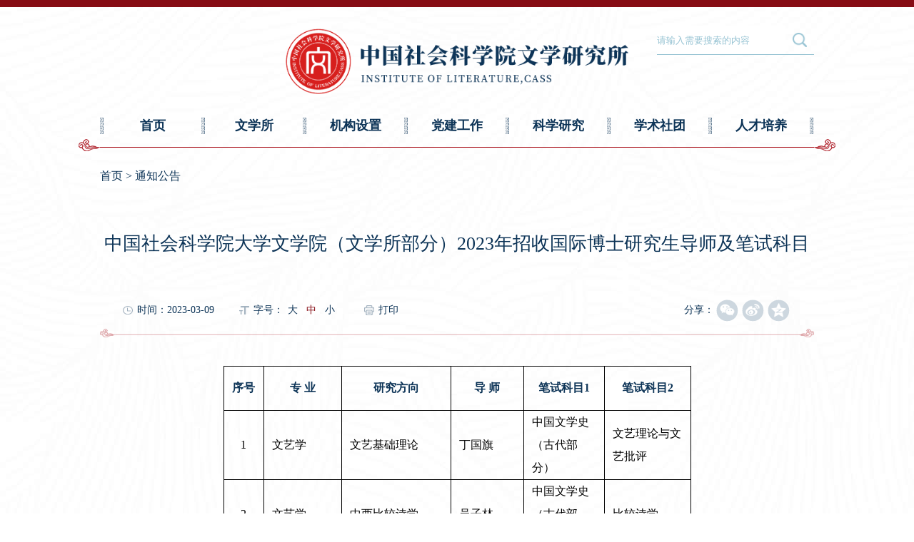

--- FILE ---
content_type: text/html
request_url: http://literature.cass.cn/tzgg_135753/202305/t20230504_5626444.shtml
body_size: 6946
content:
<!DOCTYPE html>
<html lang="en">
<head>
<meta charset="UTF-8">
<meta name="viewport" content="width=device-width, initial-scale=1, user-scalable=no"/>
<title>中国社会科学院大学文学院（文学所部分）2023年招收国际博士研究生导师及笔试科目</title>
<meta name="filetype" content="0">
<meta name="publishedtype" content="1">
<meta name="pagetype" content="1">
<meta name="catalogs" content="135753">
<meta name="contentid" content="5626444">
<meta name="publishdate" content="2023-03-09">
<meta name="author" content="刘京臣">
<meta name="source" content="">
<link rel="preload" as="font" href="/images/sourcehanserifcnheavy.ttf" type="font/ttf" crossorigin="anonymous">
<script type="text/javascript" src="../../images/jquery-3.6.0.js"></script>
<script type="text/javascript" src="../../images/sk_pc_mobile_v2022.js"></script>
<link class="stylefile" rel="stylesheet" type="text/css" href="../../images/sk_wxs_pc_v2023.css">
<link class="mobileStyle" rel="stylesheet" type="text/css" href="../../images/sk_wxs_m_v2023.css">
<link rel="stylesheet" href="../../images/idangerous.swiper2.7.6.css">
<script src="../../images/idangerous.swiper2.7.6.min.js"></script>
<script type="text/javascript">
    var isPC = IsPC(); //获取是否为PC端
    if (isPC) {
        //如果是PC端加载PC的js和css
        $(".mobileStyle").remove();
    } else {
        //如果是移动端加载移动端的js和css
        $(".stylefile").remove();
        dynamicLoadJs('/images/sk_wxs_m_v2023.js')
    }
</script>
<!--[if IE 9]>
<script src="../../images/wxs-placeholder.js"></script>
<![endif]-->
</head>
<body>
<div class="wrap">
    <div class="top_bg"></div>
    <div class="wrapIn">
        <div class="top">
            <a href="/">
                <img src="/images/sk_wxs_logo.png" alt="" />
            </a>
            <div class="search_box">
                <input class="search_input" type="text" placeholder="请输入需要搜索的内容" id="searchx" />
                <a class="search_btn" href="javascript:;" onclick="tj();return false;" target="_blank" ></a>
                <script>
                    function tj(){
if(""==$("#searchx").val() || null == $("#searchx").val() || "" == $("#searchx").val().trim() || null == $("#searchx").val().trim()){
alert("检索词不可为空");
}else{
                        location.href="/search/?searchword="+$("#searchx").val();
}
                    }
                </script>
            </div>
            <div class="menu-btn pcNone"></div>
        </div>
        <div class="nav">
            <span></span>
            <a href="/">首页</a>
            <span></span>
            <div class="has-chil">
                <a href="/wxs/" class="mNone">文学所</a>
                <a href="javascript:;" class="pcNone">文学所</a>
                <div class="chil-nav clear ch1">
                    <div class="chil-item">
                        <a href="/wxs/wxsjj/">文学所简介</a>
                        <a href="/wxs/dw/">党委</a>
                        <a href="/wxs/jw/">纪委</a>
                        <a href="/wxs/xrld/">现任领导</a>
                        <a href="/wxs/lrld/">历任领导</a>
                        <a href="/wxs/wyh/">委员会</a>
                    </div>
                    <div class="chil-icon icon-left"></div>
                    <div class="chil-icon icon-right"></div>
                </div>
            </div>
            <span></span>
            <div class="has-chil">
                <a href="/jgsz/" class="mNone">机构设置</a>
                <a href="javascript:;" class="pcNone">机构设置</a>
                <div class="chil-nav clear">
                    <div class="chil-item">
                        <h3>职能部门</h3>
                        <a href="/jgsz/znbm/bgs/">办公室</a>
                        <a href="/jgsz/znbm/kyc/">科研处</a>
                        <a href="/jgsz/znbm/rsc/">人事处(党委办公室)</a>
                    </div>
                    <div class="chil-item">
                        <h3>研究室</h3>
                        <a href="/jgsz/yjs/wyllyjs/">文艺理论研究室</a>
                        <a href="/jgsz/yjs/mkszywxllywxppyjs/">马克思主义文学理论与文学批评研究室</a>
                        <a href="/jgsz/yjs/gdwxyjs/">古代文学研究室</a>
                        <a href="/jgsz/yjs/gdwxyjs_135699/">古典文献研究室</a>
                        <a href="/jgsz/yjs/jdwxyjs/">近代文学研究室</a>
                        <a href="/jgsz/yjs/ddwxyjs/">当代文学研究室</a>
                        <a href="/jgsz/yjs/xdwxyjs/">现代文学研究室</a>
                        <a href="/jgsz/yjs/tgawxywhyjs/">台港澳文学与文化研究室</a>
                        <a href="/jgsz/yjs/mjwxyjs/">民间文学研究室</a>
                        <a href="/jgsz/yjs/bjwxyjs/">比较文学研究室</a>
                        <a href="/jgsz/yjs/wlwxyjs/">网络文学研究室</a>
                        <a href="/jgsz/yjs/szxxyjs/">数字信息研究室</a>
                        <a href="/jgsz/yjs/wxyjstsg/">文学研究所图书馆</a>
                    </div>
                    <div class="chil-item">
                        <h3>编辑部</h3>
                        <a href="/jgsz/bjb/wxplbjb/">《文学评论》编辑部</a>
                        <a href="/jgsz/bjb/wxycbjb/">《文学遗产》编辑部</a>
                        <a href="/jgsz/bjb/wxnjbjb/">《中国文学年鉴》编辑部</a>
                    </div>
                    <div class="chil-icon icon-left"></div>
                    <div class="chil-icon icon-right"></div>
                </div>
            </div>
            <span></span>
            <div class="has-chil">
                <a href="/djgz/" class="mNone">党建工作</a>
                <a href="javascript:;" class="pcNone">党建工作</a>
                <div class="chil-nav clear ch2">
                    <div class="chil-item">
                        <a href="/djgz/djhd/">党建活动</a>
                        <a href="/djgz/dzbhd/">党支部活动</a>
                        <a href="/djgz/gqfhd/">工青妇活动</a>
                        <a href="/djgz/ltxgz/">离退休工作</a>
                        <a href="/djgz/xgclxx/">相关材料下载</a>
                    </div>
                    <div class="chil-icon icon-left"></div>
                    <div class="chil-icon icon-right"></div>
                </div>
            </div>
            <span></span>
            <div class="has-chil">
                <a href="/kxyj/" class="mNone">科学研究</a>
                <a href="javascript:;" class="pcNone">科学研究</a>
                <div class="chil-nav clear ch3">
                    <div class="chil-item">
                        <h3>学术成果</h3>
                        <a href="/kxyj/xscg/llypp/">理论与批评</a>
                        <a href="/kxyj/xscg/gdwx/">古代文学</a>
                        <a href="/kxyj/xscg/xddwx/">现当代文学</a>
                    </div>
                    <div class="chil-item">
                        <h3>学术期刊</h3>
                        <a href="/kxyj/xsqk/wxpl/">《文学评论》</a>
                        <a href="/kxyj/xsqk/wxyc/">《文学遗产》</a>
                        <a href="/kxyj/xsqk/wxnj/">《中国文学年鉴》</a>
                    </div>
                    <div class="chil-icon icon-left"></div>
                    <div class="chil-icon icon-right"></div>
                </div>
            </div>
            <span></span>
            <div class="has-chil">
                <a href="/xsst/" class="mNone">学术社团</a>
                <a href="javascript:;" class="pcNone">学术社团</a>
                <div class="chil-nav clear ch4">
                    <div class="chil-item">
                        <h3>学会</h3>
                        <a href="/xsst/xh/zhwxslxxh/">中华文学史料学学会</a>
                        <a href="/xsst/xh/xdwxyjh/">中国现代文学研究会</a>
                        <a href="/xsst/xh/ddwxyjh/">中国当代文学研究会</a>
                        <a href="/xsst/xh/jdwxyjh/">中国近代文学学会</a>
                        <a href="/xsst/xh/lxyjh/">中国鲁迅研究会</a>
                        <a href="/xsst/xh/zwwyllxh/">中国中外文艺理论学会</a>
                        <a href="/xsst/xh/wyppxh/">中国文学批评研究会</a>
                    </div>
                    <div class="chil-item">
                        <h3>研究中心</h3>
                        <a href="/xsst/yjzx/bjwxyjzx/">比较文学研究中心</a>
                        <a href="/xsst/yjzx/sjhwwxyjzx/">世界华文文学研究中心</a>
                        <a href="/xsst/yjzx/zgmswhyjzx/">中国民俗文化研究中心</a>
                        <a href="/xsst/yjzx/mkszywyywhppyjzx/">马克思主义文艺与文化批评研究中心</a>
                    </div>
                    <div class="chil-icon icon-left"></div>
                    <div class="chil-icon icon-right"></div>
                </div>
            </div>
            <span></span>
            <div class="has-chil">
                <a href="/rcpy/" class="mNone">人才培养</a>
                <a href="javascript:;" class="pcNone">人才培养</a>
                <div class="chil-nav clear ch5">
                    <div class="chil-item">
                        <a href="/rcpy/tzgg/">通知公告</a>
                        <a href="/rcpy/yjsds/">研究生导师</a>
                        <a href="/rcpy/bshldz/">博士后流动站</a>
                        <a href="/rcpy/rcpy/">访问学者</a>
                    </div>
                    <div class="chil-icon icon-left"></div>
                    <div class="chil-icon icon-right"></div>
                </div>
            </div>
            <span></span>
        </div>

    </div>
</div>
<div class="main">
    <div class="bread_nav"><a href="../../" target="_self" title="首页" class="CurrChnlCls">首页</a>&nbsp;>&nbsp;<a href="../" target="_self" title="通知公告" class="CurrChnlCls">通知公告</a></div>
    <div class="content_title">中国社会科学院大学文学院（文学所部分）2023年招收国际博士研究生导师及笔试科目</div>
    <div class="article_info">
        <div class="article_info_item">时间：2023-03-09</div>
        
   
        <div class="article_info_item mobile_none fontSize sk_size_change">字号：<a href="javascript:;" data-size="20">大</a><a class="active" href="javascript:;" data-size="18">中</a><a href="javascript:;" data-size="16">小</a></div>
        <div class="article_info_item mobile_none print"><a href="javascript:void(0)" onclick="window.print()">打印</a></div>
<div class="article_info_share mobile_none"><span>分享：</span>
    <div class="view sk_share" id="ops_share"></div>
    <script src="/images/share_cssn.min.js" charset="utf-8"></script>
</div>
    </div>
    <div class="content">
        <div class="content_main">
            <div class=TRS_Editor>&nbsp;
<table class="MsoNormalTable" border="0" cellspacing="0" cellpadding="0" width="0" style="width:446.55pt;margin-left:-.25pt;border-collapse:collapse;mso-yfti-tbllook:&#10; 1184;mso-padding-alt:0cm 5.4pt 0cm 5.4pt">
    <tbody>
        <tr style="mso-yfti-irow:0;mso-yfti-firstrow:yes;height:45.75pt">
            <td width="31" style="width:23.0pt;border:solid windowtext 1.0pt;mso-border-alt:&#10;  solid windowtext .5pt;padding:0cm 5.4pt 0cm 5.4pt;height:45.75pt">
            <p class="MsoNormal" align="center" style="text-align:center;mso-pagination:widow-orphan"><b><span style="mso-bidi-font-size:10.5pt;font-family:仿宋;mso-bidi-font-family:宋体;&#10;  mso-font-kerning:0pt">序号<span lang="EN-US"><o:p></o:p></span></span></b></p>
            </td>
            <td width="102" style="width:76.25pt;border:solid windowtext 1.0pt;border-left:&#10;  none;mso-border-top-alt:solid windowtext .5pt;mso-border-bottom-alt:solid windowtext .5pt;&#10;  mso-border-right-alt:solid windowtext .5pt;padding:0cm 5.4pt 0cm 5.4pt;&#10;  height:45.75pt">
            <p class="MsoNormal" align="center" style="text-align:center;mso-pagination:widow-orphan"><b><span style="mso-bidi-font-size:10.5pt;font-family:仿宋;mso-bidi-font-family:宋体;&#10;  mso-font-kerning:0pt">专<span lang="EN-US"><span style="mso-spacerun:yes">&nbsp;   </span></span>业<span lang="EN-US"><o:p></o:p></span></span></b></p>
            </td>
            <td width="151" style="width:4.0cm;border:solid windowtext 1.0pt;border-left:&#10;  none;mso-border-top-alt:solid windowtext .5pt;mso-border-bottom-alt:solid windowtext .5pt;&#10;  mso-border-right-alt:solid windowtext .5pt;padding:0cm 5.4pt 0cm 5.4pt;&#10;  height:45.75pt">
            <p class="MsoNormal" align="center" style="text-align:center;mso-pagination:widow-orphan"><b><span style="mso-bidi-font-size:10.5pt;font-family:仿宋;mso-bidi-font-family:宋体;&#10;  mso-font-kerning:0pt">研究方向<span lang="EN-US"><o:p></o:p></span></span></b></p>
            </td>
            <td width="94" style="width:70.85pt;border:solid windowtext 1.0pt;border-left:&#10;  none;mso-border-top-alt:solid windowtext .5pt;mso-border-bottom-alt:solid windowtext .5pt;&#10;  mso-border-right-alt:solid windowtext .5pt;padding:0cm 5.4pt 0cm 5.4pt;&#10;  height:45.75pt">
            <p class="MsoNormal" align="center" style="text-align:center;mso-pagination:widow-orphan"><b><span style="mso-bidi-font-size:10.5pt;font-family:仿宋;mso-bidi-font-family:宋体;&#10;  mso-font-kerning:0pt">导<span lang="EN-US"><span style="mso-spacerun:yes">&nbsp;   </span></span>师<span lang="EN-US"><o:p></o:p></span></span></b></p>
            </td>
            <td width="104" style="width:78.0pt;border:solid windowtext 1.0pt;border-left:&#10;  none;mso-border-top-alt:solid windowtext .5pt;mso-border-bottom-alt:solid windowtext .5pt;&#10;  mso-border-right-alt:solid windowtext .5pt;padding:0cm 5.4pt 0cm 5.4pt;&#10;  height:45.75pt">
            <p class="MsoNormal" align="center" style="text-align:center;mso-pagination:widow-orphan"><b><span style="mso-bidi-font-size:10.5pt;font-family:仿宋;mso-bidi-font-family:宋体;&#10;  mso-font-kerning:0pt">笔试科目<span lang="EN-US">1<o:p></o:p></span></span></b></p>
            </td>
            <td width="113" style="width:3.0cm;border:solid windowtext 1.0pt;border-left:&#10;  none;mso-border-top-alt:solid windowtext .5pt;mso-border-bottom-alt:solid windowtext .5pt;&#10;  mso-border-right-alt:solid windowtext .5pt;padding:0cm 5.4pt 0cm 5.4pt;&#10;  height:45.75pt">
            <p class="MsoNormal" align="center" style="text-align:center;mso-pagination:widow-orphan"><b><span style="mso-bidi-font-size:10.5pt;font-family:仿宋;mso-bidi-font-family:宋体;&#10;  mso-font-kerning:0pt">笔试科目<span lang="EN-US">2<o:p></o:p></span></span></b></p>
            </td>
        </tr>
        <tr style="mso-yfti-irow:1;height:40.15pt">
            <td width="31" style="width:23.0pt;border:solid windowtext 1.0pt;border-top:&#10;  none;mso-border-left-alt:solid windowtext .5pt;mso-border-bottom-alt:solid windowtext .5pt;&#10;  mso-border-right-alt:solid windowtext .5pt;padding:0cm 5.4pt 0cm 5.4pt;&#10;  height:40.15pt">
            <p class="MsoNormal" align="center" style="text-align:center;mso-pagination:widow-orphan"><span lang="EN-US" style="mso-bidi-font-size:10.5pt;font-family:仿宋;mso-bidi-font-family:&#10;  宋体;mso-font-kerning:0pt">1<o:p></o:p></span></p>
            </td>
            <td width="102" style="width:76.25pt;border-top:none;border-left:none;&#10;  border-bottom:solid windowtext 1.0pt;border-right:solid windowtext 1.0pt;&#10;  mso-border-bottom-alt:solid windowtext .5pt;mso-border-right-alt:solid windowtext .5pt;&#10;  padding:0cm 5.4pt 0cm 5.4pt;height:40.15pt">
            <p class="MsoNormal" align="left" style="text-align:left;mso-pagination:widow-orphan"><span style="mso-bidi-font-size:10.5pt;font-family:仿宋;mso-bidi-font-family:宋体;&#10;  mso-font-kerning:0pt">文艺学<span lang="EN-US"><o:p></o:p></span></span></p>
            </td>
            <td width="151" style="width:4.0cm;border-top:none;border-left:none;border-bottom:&#10;  solid windowtext 1.0pt;border-right:solid windowtext 1.0pt;mso-border-bottom-alt:&#10;  solid windowtext .5pt;mso-border-right-alt:solid windowtext .5pt;padding:&#10;  0cm 5.4pt 0cm 5.4pt;height:40.15pt">
            <p class="MsoNormal" align="left" style="text-align:left;mso-pagination:widow-orphan"><span style="mso-bidi-font-size:10.5pt;font-family:仿宋;mso-bidi-font-family:宋体;&#10;  mso-font-kerning:0pt">文艺基础理论<span lang="EN-US"><o:p></o:p></span></span></p>
            </td>
            <td width="94" style="width:70.85pt;border-top:none;border-left:none;&#10;  border-bottom:solid windowtext 1.0pt;border-right:solid windowtext 1.0pt;&#10;  mso-border-bottom-alt:solid windowtext .5pt;mso-border-right-alt:solid windowtext .5pt;&#10;  padding:0cm 5.4pt 0cm 5.4pt;height:40.15pt">
            <p class="MsoNormal" align="left" style="text-align:left;mso-pagination:widow-orphan"><span style="mso-bidi-font-size:10.5pt;font-family:仿宋;mso-bidi-font-family:宋体;&#10;  mso-font-kerning:0pt">丁国旗<span lang="EN-US"><o:p></o:p></span></span></p>
            </td>
            <td width="104" style="width:78.0pt;border-top:none;border-left:none;&#10;  border-bottom:solid windowtext 1.0pt;border-right:solid windowtext 1.0pt;&#10;  mso-border-bottom-alt:solid windowtext .5pt;mso-border-right-alt:solid windowtext .5pt;&#10;  padding:0cm 5.4pt 0cm 5.4pt;height:40.15pt">
            <p class="MsoNormal" align="left" style="text-align:left;mso-pagination:widow-orphan"><span style="mso-bidi-font-size:10.5pt;font-family:仿宋;mso-bidi-font-family:宋体;&#10;  mso-font-kerning:0pt">中国文学史（古代部分）<span lang="EN-US"><o:p></o:p></span></span></p>
            </td>
            <td width="113" style="width:3.0cm;border-top:none;border-left:none;border-bottom:&#10;  solid windowtext 1.0pt;border-right:solid windowtext 1.0pt;mso-border-bottom-alt:&#10;  solid windowtext .5pt;mso-border-right-alt:solid windowtext .5pt;padding:&#10;  0cm 5.4pt 0cm 5.4pt;height:40.15pt">
            <p class="MsoNormal" align="left" style="text-align:left;mso-pagination:widow-orphan"><span style="mso-bidi-font-size:10.5pt;font-family:仿宋;mso-bidi-font-family:宋体;&#10;  mso-font-kerning:0pt">文艺理论与文艺批评<span lang="EN-US"><o:p></o:p></span></span></p>
            </td>
        </tr>
        <tr style="mso-yfti-irow:2;height:40.15pt">
            <td width="31" style="width:23.0pt;border:solid windowtext 1.0pt;border-top:&#10;  none;mso-border-left-alt:solid windowtext .5pt;mso-border-bottom-alt:solid windowtext .5pt;&#10;  mso-border-right-alt:solid windowtext .5pt;padding:0cm 5.4pt 0cm 5.4pt;&#10;  height:40.15pt">
            <p class="MsoNormal" align="center" style="text-align:center;mso-pagination:widow-orphan"><span lang="EN-US" style="mso-bidi-font-size:10.5pt;font-family:仿宋;mso-bidi-font-family:&#10;  宋体;mso-font-kerning:0pt">2<o:p></o:p></span></p>
            </td>
            <td width="102" style="width:76.25pt;border-top:none;border-left:none;&#10;  border-bottom:solid windowtext 1.0pt;border-right:solid windowtext 1.0pt;&#10;  mso-border-bottom-alt:solid windowtext .5pt;mso-border-right-alt:solid windowtext .5pt;&#10;  padding:0cm 5.4pt 0cm 5.4pt;height:40.15pt">
            <p class="MsoNormal" align="left" style="text-align:left;mso-pagination:widow-orphan"><span style="mso-bidi-font-size:10.5pt;font-family:仿宋;mso-bidi-font-family:宋体;&#10;  mso-font-kerning:0pt">文艺学<span lang="EN-US"><o:p></o:p></span></span></p>
            </td>
            <td width="151" style="width:4.0cm;border-top:none;border-left:none;border-bottom:&#10;  solid windowtext 1.0pt;border-right:solid windowtext 1.0pt;mso-border-bottom-alt:&#10;  solid windowtext .5pt;mso-border-right-alt:solid windowtext .5pt;padding:&#10;  0cm 5.4pt 0cm 5.4pt;height:40.15pt">
            <p class="MsoNormal" align="left" style="text-align:left;mso-pagination:widow-orphan"><span style="mso-bidi-font-size:10.5pt;font-family:仿宋;mso-bidi-font-family:宋体;&#10;  mso-font-kerning:0pt">中西比较诗学<span lang="EN-US"><o:p></o:p></span></span></p>
            </td>
            <td width="94" style="width:70.85pt;border-top:none;border-left:none;&#10;  border-bottom:solid windowtext 1.0pt;border-right:solid windowtext 1.0pt;&#10;  mso-border-bottom-alt:solid windowtext .5pt;mso-border-right-alt:solid windowtext .5pt;&#10;  padding:0cm 5.4pt 0cm 5.4pt;height:40.15pt">
            <p class="MsoNormal" align="left" style="text-align:left;mso-pagination:widow-orphan"><span style="mso-bidi-font-size:10.5pt;font-family:仿宋;mso-bidi-font-family:宋体;&#10;  mso-font-kerning:0pt">吴子林<span lang="EN-US"><o:p></o:p></span></span></p>
            </td>
            <td width="104" style="width:78.0pt;border-top:none;border-left:none;&#10;  border-bottom:solid windowtext 1.0pt;border-right:solid windowtext 1.0pt;&#10;  mso-border-bottom-alt:solid windowtext .5pt;mso-border-right-alt:solid windowtext .5pt;&#10;  padding:0cm 5.4pt 0cm 5.4pt;height:40.15pt">
            <p class="MsoNormal" align="left" style="text-align:left;mso-pagination:widow-orphan"><span style="mso-bidi-font-size:10.5pt;font-family:仿宋;mso-bidi-font-family:宋体;&#10;  mso-font-kerning:0pt">中国文学史（古代部分）<span lang="EN-US"><o:p></o:p></span></span></p>
            </td>
            <td width="113" style="width:3.0cm;border-top:none;border-left:none;border-bottom:&#10;  solid windowtext 1.0pt;border-right:solid windowtext 1.0pt;mso-border-bottom-alt:&#10;  solid windowtext .5pt;mso-border-right-alt:solid windowtext .5pt;padding:&#10;  0cm 5.4pt 0cm 5.4pt;height:40.15pt">
            <p class="MsoNormal" align="left" style="text-align:left;mso-pagination:widow-orphan"><span style="mso-bidi-font-size:10.5pt;font-family:仿宋;mso-bidi-font-family:宋体;&#10;  mso-font-kerning:0pt">比较诗学<span lang="EN-US"><o:p></o:p></span></span></p>
            </td>
        </tr>
        <tr style="mso-yfti-irow:3;height:40.15pt">
            <td width="31" style="width:23.0pt;border:solid windowtext 1.0pt;border-top:&#10;  none;mso-border-left-alt:solid windowtext .5pt;mso-border-bottom-alt:solid windowtext .5pt;&#10;  mso-border-right-alt:solid windowtext .5pt;padding:0cm 5.4pt 0cm 5.4pt;&#10;  height:40.15pt">
            <p class="MsoNormal" align="center" style="text-align:center;mso-pagination:widow-orphan"><span lang="EN-US" style="mso-bidi-font-size:10.5pt;font-family:仿宋;mso-bidi-font-family:&#10;  宋体;mso-font-kerning:0pt">3<o:p></o:p></span></p>
            </td>
            <td width="102" style="width:76.25pt;border-top:none;border-left:none;&#10;  border-bottom:solid windowtext 1.0pt;border-right:solid windowtext 1.0pt;&#10;  mso-border-bottom-alt:solid windowtext .5pt;mso-border-right-alt:solid windowtext .5pt;&#10;  padding:0cm 5.4pt 0cm 5.4pt;height:40.15pt">
            <p class="MsoNormal" align="left" style="text-align:left;mso-pagination:widow-orphan"><span style="mso-bidi-font-size:10.5pt;font-family:仿宋;mso-bidi-font-family:宋体;&#10;  mso-font-kerning:0pt">中国古典文献学<span lang="EN-US"><o:p></o:p></span></span></p>
            </td>
            <td width="151" style="width:4.0cm;border-top:none;border-left:none;border-bottom:&#10;  solid windowtext 1.0pt;border-right:solid windowtext 1.0pt;mso-border-bottom-alt:&#10;  solid windowtext .5pt;mso-border-right-alt:solid windowtext .5pt;padding:&#10;  0cm 5.4pt 0cm 5.4pt;height:40.15pt">
            <p class="MsoNormal" align="left" style="text-align:left;mso-pagination:widow-orphan"><span style="mso-bidi-font-size:10.5pt;font-family:仿宋;mso-bidi-font-family:宋体;&#10;  mso-font-kerning:0pt">唐宋文学与文献<span lang="EN-US"><o:p></o:p></span></span></p>
            </td>
            <td width="94" style="width:70.85pt;border-top:none;border-left:none;&#10;  border-bottom:solid windowtext 1.0pt;border-right:solid windowtext 1.0pt;&#10;  mso-border-bottom-alt:solid windowtext .5pt;mso-border-right-alt:solid windowtext .5pt;&#10;  padding:0cm 5.4pt 0cm 5.4pt;height:40.15pt">
            <p class="MsoNormal" align="left" style="text-align:left;mso-pagination:widow-orphan"><span style="mso-bidi-font-size:10.5pt;font-family:仿宋;mso-bidi-font-family:宋体;&#10;  mso-font-kerning:0pt">陈才智<span lang="EN-US"><o:p></o:p></span></span></p>
            </td>
            <td width="104" style="width:78.0pt;border-top:none;border-left:none;&#10;  border-bottom:solid windowtext 1.0pt;border-right:solid windowtext 1.0pt;&#10;  mso-border-bottom-alt:solid windowtext .5pt;mso-border-right-alt:solid windowtext .5pt;&#10;  padding:0cm 5.4pt 0cm 5.4pt;height:40.15pt">
            <p class="MsoNormal" align="left" style="text-align:left;mso-pagination:widow-orphan"><span style="mso-bidi-font-size:10.5pt;font-family:仿宋;mso-bidi-font-family:宋体;&#10;  mso-font-kerning:0pt">中国文学史（古代部分）<span lang="EN-US"><o:p></o:p></span></span></p>
            </td>
            <td width="113" style="width:3.0cm;border-top:none;border-left:none;border-bottom:&#10;  solid windowtext 1.0pt;border-right:solid windowtext 1.0pt;mso-border-bottom-alt:&#10;  solid windowtext .5pt;mso-border-right-alt:solid windowtext .5pt;padding:&#10;  0cm 5.4pt 0cm 5.4pt;height:40.15pt">
            <p class="MsoNormal" align="left" style="text-align:left;mso-pagination:widow-orphan"><span style="mso-bidi-font-size:10.5pt;font-family:仿宋;mso-bidi-font-family:宋体;&#10;  mso-font-kerning:0pt">唐宋文学与文献<span lang="EN-US"><o:p></o:p></span></span></p>
            </td>
        </tr>
        <tr style="mso-yfti-irow:4;height:40.15pt">
            <td width="31" style="width:23.0pt;border:solid windowtext 1.0pt;border-top:&#10;  none;mso-border-left-alt:solid windowtext .5pt;mso-border-bottom-alt:solid windowtext .5pt;&#10;  mso-border-right-alt:solid windowtext .5pt;padding:0cm 5.4pt 0cm 5.4pt;&#10;  height:40.15pt">
            <p class="MsoNormal" align="center" style="text-align:center;mso-pagination:widow-orphan"><span lang="EN-US" style="mso-bidi-font-size:10.5pt;font-family:仿宋;mso-bidi-font-family:&#10;  宋体;mso-font-kerning:0pt">4<o:p></o:p></span></p>
            </td>
            <td width="102" style="width:76.25pt;border-top:none;border-left:none;&#10;  border-bottom:solid windowtext 1.0pt;border-right:solid windowtext 1.0pt;&#10;  mso-border-bottom-alt:solid windowtext .5pt;mso-border-right-alt:solid windowtext .5pt;&#10;  padding:0cm 5.4pt 0cm 5.4pt;height:40.15pt">
            <p class="MsoNormal" align="left" style="text-align:left;mso-pagination:widow-orphan"><span style="mso-bidi-font-size:10.5pt;font-family:仿宋;mso-bidi-font-family:宋体;&#10;  mso-font-kerning:0pt">中国古代文学<span lang="EN-US"><o:p></o:p></span></span></p>
            </td>
            <td width="151" style="width:4.0cm;border-top:none;border-left:none;border-bottom:&#10;  solid windowtext 1.0pt;border-right:solid windowtext 1.0pt;mso-border-bottom-alt:&#10;  solid windowtext .5pt;mso-border-right-alt:solid windowtext .5pt;padding:&#10;  0cm 5.4pt 0cm 5.4pt;height:40.15pt">
            <p class="MsoNormal" align="left" style="text-align:left;mso-pagination:widow-orphan"><span style="mso-bidi-font-size:10.5pt;font-family:仿宋;mso-bidi-font-family:宋体;&#10;  mso-font-kerning:0pt">先秦两汉文学<span lang="EN-US"><o:p></o:p></span></span></p>
            </td>
            <td width="94" style="width:70.85pt;border-top:none;border-left:none;&#10;  border-bottom:solid windowtext 1.0pt;border-right:solid windowtext 1.0pt;&#10;  mso-border-bottom-alt:solid windowtext .5pt;mso-border-right-alt:solid windowtext .5pt;&#10;  padding:0cm 5.4pt 0cm 5.4pt;height:40.15pt">
            <p class="MsoNormal" align="left" style="text-align:left;mso-pagination:widow-orphan"><span style="mso-bidi-font-size:10.5pt;font-family:仿宋;mso-bidi-font-family:宋体;&#10;  mso-font-kerning:0pt">王秀臣<span lang="EN-US"><o:p></o:p></span></span></p>
            </td>
            <td width="104" style="width:78.0pt;border-top:none;border-left:none;&#10;  border-bottom:solid windowtext 1.0pt;border-right:solid windowtext 1.0pt;&#10;  mso-border-bottom-alt:solid windowtext .5pt;mso-border-right-alt:solid windowtext .5pt;&#10;  padding:0cm 5.4pt 0cm 5.4pt;height:40.15pt">
            <p class="MsoNormal" align="left" style="text-align:left;mso-pagination:widow-orphan"><span style="mso-bidi-font-size:10.5pt;font-family:仿宋;mso-bidi-font-family:宋体;&#10;  mso-font-kerning:0pt">中国文学史（古代部分）<span lang="EN-US"><o:p></o:p></span></span></p>
            </td>
            <td width="113" style="width:3.0cm;border-top:none;border-left:none;border-bottom:&#10;  solid windowtext 1.0pt;border-right:solid windowtext 1.0pt;mso-border-bottom-alt:&#10;  solid windowtext .5pt;mso-border-right-alt:solid windowtext .5pt;padding:&#10;  0cm 5.4pt 0cm 5.4pt;height:40.15pt">
            <p class="MsoNormal" align="left" style="text-align:left;mso-pagination:widow-orphan"><span style="mso-bidi-font-size:10.5pt;font-family:仿宋;mso-bidi-font-family:宋体;&#10;  mso-font-kerning:0pt">中国文学批评史<span lang="EN-US"><o:p></o:p></span></span></p>
            </td>
        </tr>
        <tr style="mso-yfti-irow:5;height:40.15pt">
            <td width="31" style="width:23.0pt;border:solid windowtext 1.0pt;border-top:&#10;  none;mso-border-left-alt:solid windowtext .5pt;mso-border-bottom-alt:solid windowtext .5pt;&#10;  mso-border-right-alt:solid windowtext .5pt;padding:0cm 5.4pt 0cm 5.4pt;&#10;  height:40.15pt">
            <p class="MsoNormal" align="center" style="text-align:center;mso-pagination:widow-orphan"><span lang="EN-US" style="mso-bidi-font-size:10.5pt;font-family:仿宋;mso-bidi-font-family:&#10;  宋体;mso-font-kerning:0pt">5<o:p></o:p></span></p>
            </td>
            <td width="102" style="width:76.25pt;border-top:none;border-left:none;&#10;  border-bottom:solid windowtext 1.0pt;border-right:solid windowtext 1.0pt;&#10;  mso-border-bottom-alt:solid windowtext .5pt;mso-border-right-alt:solid windowtext .5pt;&#10;  padding:0cm 5.4pt 0cm 5.4pt;height:40.15pt">
            <p class="MsoNormal" align="left" style="text-align:left;mso-pagination:widow-orphan"><span style="mso-bidi-font-size:10.5pt;font-family:仿宋;mso-bidi-font-family:宋体;&#10;  mso-font-kerning:0pt">中国古代文学<span lang="EN-US"><o:p></o:p></span></span></p>
            </td>
            <td width="151" style="width:4.0cm;border-top:none;border-left:none;border-bottom:&#10;  solid windowtext 1.0pt;border-right:solid windowtext 1.0pt;mso-border-bottom-alt:&#10;  solid windowtext .5pt;mso-border-right-alt:solid windowtext .5pt;padding:&#10;  0cm 5.4pt 0cm 5.4pt;height:40.15pt">
            <p class="MsoNormal" align="left" style="text-align:left;mso-pagination:widow-orphan"><span style="mso-bidi-font-size:10.5pt;font-family:仿宋;mso-bidi-font-family:宋体;&#10;  mso-font-kerning:0pt">魏晋南北朝隋唐五代文学<span lang="EN-US"><o:p></o:p></span></span></p>
            </td>
            <td width="94" style="width:70.85pt;border-top:none;border-left:none;&#10;  border-bottom:solid windowtext 1.0pt;border-right:solid windowtext 1.0pt;&#10;  mso-border-bottom-alt:solid windowtext .5pt;mso-border-right-alt:solid windowtext .5pt;&#10;  padding:0cm 5.4pt 0cm 5.4pt;height:40.15pt">
            <p class="MsoNormal" align="left" style="text-align:left;mso-pagination:widow-orphan"><span style="mso-bidi-font-size:10.5pt;font-family:仿宋;mso-bidi-font-family:宋体;&#10;  mso-font-kerning:0pt">吴光兴<span lang="EN-US"><o:p></o:p></span></span></p>
            </td>
            <td width="104" style="width:78.0pt;border-top:none;border-left:none;&#10;  border-bottom:solid windowtext 1.0pt;border-right:solid windowtext 1.0pt;&#10;  mso-border-bottom-alt:solid windowtext .5pt;mso-border-right-alt:solid windowtext .5pt;&#10;  padding:0cm 5.4pt 0cm 5.4pt;height:40.15pt">
            <p class="MsoNormal" align="left" style="text-align:left;mso-pagination:widow-orphan"><span style="mso-bidi-font-size:10.5pt;font-family:仿宋;mso-bidi-font-family:宋体;&#10;  mso-font-kerning:0pt">中国文学史（古代部分）<span lang="EN-US"><o:p></o:p></span></span></p>
            </td>
            <td width="113" style="width:3.0cm;border-top:none;border-left:none;border-bottom:&#10;  solid windowtext 1.0pt;border-right:solid windowtext 1.0pt;mso-border-bottom-alt:&#10;  solid windowtext .5pt;mso-border-right-alt:solid windowtext .5pt;padding:&#10;  0cm 5.4pt 0cm 5.4pt;height:40.15pt">
            <p class="MsoNormal" align="left" style="text-align:left;mso-pagination:widow-orphan"><span style="mso-bidi-font-size:10.5pt;font-family:仿宋;mso-bidi-font-family:宋体;&#10;  mso-font-kerning:0pt">魏晋南北朝隋唐五代文学<span lang="EN-US"><o:p></o:p></span></span></p>
            </td>
        </tr>
        <tr style="mso-yfti-irow:6;height:40.15pt">
            <td width="31" style="width:23.0pt;border:solid windowtext 1.0pt;border-top:&#10;  none;mso-border-left-alt:solid windowtext .5pt;mso-border-bottom-alt:solid windowtext .5pt;&#10;  mso-border-right-alt:solid windowtext .5pt;padding:0cm 5.4pt 0cm 5.4pt;&#10;  height:40.15pt">
            <p class="MsoNormal" align="center" style="text-align:center;mso-pagination:widow-orphan"><span lang="EN-US" style="mso-bidi-font-size:10.5pt;font-family:仿宋;mso-bidi-font-family:&#10;  宋体;mso-font-kerning:0pt">6<o:p></o:p></span></p>
            </td>
            <td width="102" style="width:76.25pt;border-top:none;border-left:none;&#10;  border-bottom:solid windowtext 1.0pt;border-right:solid windowtext 1.0pt;&#10;  mso-border-bottom-alt:solid windowtext .5pt;mso-border-right-alt:solid windowtext .5pt;&#10;  padding:0cm 5.4pt 0cm 5.4pt;height:40.15pt">
            <p class="MsoNormal" align="left" style="text-align:left;mso-pagination:widow-orphan"><span style="mso-bidi-font-size:10.5pt;font-family:仿宋;mso-bidi-font-family:宋体;&#10;  mso-font-kerning:0pt">中国古代文学<span lang="EN-US"><o:p></o:p></span></span></p>
            </td>
            <td width="151" style="width:4.0cm;border-top:none;border-left:none;border-bottom:&#10;  solid windowtext 1.0pt;border-right:solid windowtext 1.0pt;mso-border-bottom-alt:&#10;  solid windowtext .5pt;mso-border-right-alt:solid windowtext .5pt;padding:&#10;  0cm 5.4pt 0cm 5.4pt;height:40.15pt">
            <p class="MsoNormal" align="left" style="text-align:left;mso-pagination:widow-orphan"><span style="mso-bidi-font-size:10.5pt;font-family:仿宋;mso-bidi-font-family:宋体;&#10;  mso-font-kerning:0pt">魏晋南北朝文学<span lang="EN-US"><o:p></o:p></span></span></p>
            </td>
            <td width="94" style="width:70.85pt;border-top:none;border-left:none;&#10;  border-bottom:solid windowtext 1.0pt;border-right:solid windowtext 1.0pt;&#10;  mso-border-bottom-alt:solid windowtext .5pt;mso-border-right-alt:solid windowtext .5pt;&#10;  padding:0cm 5.4pt 0cm 5.4pt;height:40.15pt">
            <p class="MsoNormal" align="left" style="text-align:left;mso-pagination:widow-orphan"><span style="mso-bidi-font-size:10.5pt;font-family:仿宋;mso-bidi-font-family:宋体;&#10;  mso-font-kerning:0pt">范子烨<span lang="EN-US"><o:p></o:p></span></span></p>
            </td>
            <td width="104" style="width:78.0pt;border-top:none;border-left:none;&#10;  border-bottom:solid windowtext 1.0pt;border-right:solid windowtext 1.0pt;&#10;  mso-border-bottom-alt:solid windowtext .5pt;mso-border-right-alt:solid windowtext .5pt;&#10;  padding:0cm 5.4pt 0cm 5.4pt;height:40.15pt">
            <p class="MsoNormal" align="left" style="text-align:left;mso-pagination:widow-orphan"><span style="mso-bidi-font-size:10.5pt;font-family:仿宋;mso-bidi-font-family:宋体;&#10;  mso-font-kerning:0pt">中国文学史（古代部分）<span lang="EN-US"><o:p></o:p></span></span></p>
            </td>
            <td width="113" style="width:3.0cm;border-top:none;border-left:none;border-bottom:&#10;  solid windowtext 1.0pt;border-right:solid windowtext 1.0pt;mso-border-bottom-alt:&#10;  solid windowtext .5pt;mso-border-right-alt:solid windowtext .5pt;padding:&#10;  0cm 5.4pt 0cm 5.4pt;height:40.15pt">
            <p class="MsoNormal" align="left" style="text-align:left;mso-pagination:widow-orphan"><span style="mso-bidi-font-size:10.5pt;font-family:仿宋;mso-bidi-font-family:宋体;&#10;  mso-font-kerning:0pt">魏晋南北朝文学<span lang="EN-US"><o:p></o:p></span></span></p>
            </td>
        </tr>
        <tr style="mso-yfti-irow:7;height:40.15pt">
            <td width="31" style="width:23.0pt;border:solid windowtext 1.0pt;border-top:&#10;  none;mso-border-left-alt:solid windowtext .5pt;mso-border-bottom-alt:solid windowtext .5pt;&#10;  mso-border-right-alt:solid windowtext .5pt;padding:0cm 5.4pt 0cm 5.4pt;&#10;  height:40.15pt">
            <p class="MsoNormal" align="center" style="text-align:center;mso-pagination:widow-orphan"><span lang="EN-US" style="mso-bidi-font-size:10.5pt;font-family:仿宋;mso-bidi-font-family:&#10;  宋体;mso-font-kerning:0pt">7<o:p></o:p></span></p>
            </td>
            <td width="102" style="width:76.25pt;border-top:none;border-left:none;&#10;  border-bottom:solid windowtext 1.0pt;border-right:solid windowtext 1.0pt;&#10;  mso-border-bottom-alt:solid windowtext .5pt;mso-border-right-alt:solid windowtext .5pt;&#10;  padding:0cm 5.4pt 0cm 5.4pt;height:40.15pt">
            <p class="MsoNormal" align="left" style="text-align:left;mso-pagination:widow-orphan"><span style="mso-bidi-font-size:10.5pt;font-family:仿宋;mso-bidi-font-family:宋体;&#10;  mso-font-kerning:0pt">中国古代文学<span lang="EN-US"><o:p></o:p></span></span></p>
            </td>
            <td width="151" style="width:4.0cm;border-top:none;border-left:none;border-bottom:&#10;  solid windowtext 1.0pt;border-right:solid windowtext 1.0pt;mso-border-bottom-alt:&#10;  solid windowtext .5pt;mso-border-right-alt:solid windowtext .5pt;padding:&#10;  0cm 5.4pt 0cm 5.4pt;height:40.15pt">
            <p class="MsoNormal" align="left" style="text-align:left;mso-pagination:widow-orphan"><span style="mso-bidi-font-size:10.5pt;font-family:仿宋;mso-bidi-font-family:宋体;&#10;  mso-font-kerning:0pt">唐宋文学<span lang="EN-US"><o:p></o:p></span></span></p>
            </td>
            <td width="94" style="width:70.85pt;border-top:none;border-left:none;&#10;  border-bottom:solid windowtext 1.0pt;border-right:solid windowtext 1.0pt;&#10;  mso-border-bottom-alt:solid windowtext .5pt;mso-border-right-alt:solid windowtext .5pt;&#10;  padding:0cm 5.4pt 0cm 5.4pt;height:40.15pt">
            <p class="MsoNormal" align="left" style="text-align:left;mso-pagination:widow-orphan"><span style="mso-bidi-font-size:10.5pt;font-family:仿宋;mso-bidi-font-family:宋体;&#10;  mso-font-kerning:0pt">刘宁<span lang="EN-US"><o:p></o:p></span></span></p>
            </td>
            <td width="104" style="width:78.0pt;border-top:none;border-left:none;&#10;  border-bottom:solid windowtext 1.0pt;border-right:solid windowtext 1.0pt;&#10;  mso-border-bottom-alt:solid windowtext .5pt;mso-border-right-alt:solid windowtext .5pt;&#10;  padding:0cm 5.4pt 0cm 5.4pt;height:40.15pt">
            <p class="MsoNormal" align="left" style="text-align:left;mso-pagination:widow-orphan"><span style="mso-bidi-font-size:10.5pt;font-family:仿宋;mso-bidi-font-family:宋体;&#10;  mso-font-kerning:0pt">中国文学史（古代部分）<span lang="EN-US"><o:p></o:p></span></span></p>
            </td>
            <td width="113" style="width:3.0cm;border-top:none;border-left:none;border-bottom:&#10;  solid windowtext 1.0pt;border-right:solid windowtext 1.0pt;mso-border-bottom-alt:&#10;  solid windowtext .5pt;mso-border-right-alt:solid windowtext .5pt;padding:&#10;  0cm 5.4pt 0cm 5.4pt;height:40.15pt">
            <p class="MsoNormal" align="left" style="text-align:left;mso-pagination:widow-orphan"><span style="mso-bidi-font-size:10.5pt;font-family:仿宋;mso-bidi-font-family:宋体;&#10;  mso-font-kerning:0pt">唐宋文学<span lang="EN-US"><o:p></o:p></span></span></p>
            </td>
        </tr>
        <tr style="mso-yfti-irow:8;height:40.15pt">
            <td width="31" style="width:23.0pt;border:solid windowtext 1.0pt;border-top:&#10;  none;mso-border-left-alt:solid windowtext .5pt;mso-border-bottom-alt:solid windowtext .5pt;&#10;  mso-border-right-alt:solid windowtext .5pt;padding:0cm 5.4pt 0cm 5.4pt;&#10;  height:40.15pt">
            <p class="MsoNormal" align="center" style="text-align:center;mso-pagination:widow-orphan"><span lang="EN-US" style="mso-bidi-font-size:10.5pt;font-family:仿宋;mso-bidi-font-family:&#10;  宋体;mso-font-kerning:0pt">8<o:p></o:p></span></p>
            </td>
            <td width="102" style="width:76.25pt;border-top:none;border-left:none;&#10;  border-bottom:solid windowtext 1.0pt;border-right:solid windowtext 1.0pt;&#10;  mso-border-bottom-alt:solid windowtext .5pt;mso-border-right-alt:solid windowtext .5pt;&#10;  padding:0cm 5.4pt 0cm 5.4pt;height:40.15pt">
            <p class="MsoNormal" align="left" style="text-align:left;mso-pagination:widow-orphan"><span style="mso-bidi-font-size:10.5pt;font-family:仿宋;mso-bidi-font-family:宋体;&#10;  mso-font-kerning:0pt">中国古代文学<span lang="EN-US"><o:p></o:p></span></span></p>
            </td>
            <td width="151" style="width:4.0cm;border-top:none;border-left:none;border-bottom:&#10;  solid windowtext 1.0pt;border-right:solid windowtext 1.0pt;mso-border-bottom-alt:&#10;  solid windowtext .5pt;mso-border-right-alt:solid windowtext .5pt;padding:&#10;  0cm 5.4pt 0cm 5.4pt;height:40.15pt">
            <p class="MsoNormal" align="left" style="text-align:left;mso-pagination:widow-orphan"><span style="mso-bidi-font-size:10.5pt;font-family:仿宋;mso-bidi-font-family:宋体;&#10;  mso-font-kerning:0pt">明清文学及海外汉学<span lang="EN-US"><o:p></o:p></span></span></p>
            </td>
            <td width="94" style="width:70.85pt;border-top:none;border-left:none;&#10;  border-bottom:solid windowtext 1.0pt;border-right:solid windowtext 1.0pt;&#10;  mso-border-bottom-alt:solid windowtext .5pt;mso-border-right-alt:solid windowtext .5pt;&#10;  padding:0cm 5.4pt 0cm 5.4pt;height:40.15pt">
            <p class="MsoNormal" align="left" style="text-align:left;mso-pagination:widow-orphan"><span style="mso-bidi-font-size:10.5pt;font-family:仿宋;mso-bidi-font-family:宋体;&#10;  mso-font-kerning:0pt">石雷<span lang="EN-US"><o:p></o:p></span></span></p>
            </td>
            <td width="104" style="width:78.0pt;border-top:none;border-left:none;&#10;  border-bottom:solid windowtext 1.0pt;border-right:solid windowtext 1.0pt;&#10;  mso-border-bottom-alt:solid windowtext .5pt;mso-border-right-alt:solid windowtext .5pt;&#10;  padding:0cm 5.4pt 0cm 5.4pt;height:40.15pt">
            <p class="MsoNormal" align="left" style="text-align:left;mso-pagination:widow-orphan"><span style="mso-bidi-font-size:10.5pt;font-family:仿宋;mso-bidi-font-family:宋体;&#10;  mso-font-kerning:0pt">中国文学史（古代部分）<span lang="EN-US"><o:p></o:p></span></span></p>
            </td>
            <td width="113" style="width:3.0cm;border-top:none;border-left:none;border-bottom:&#10;  solid windowtext 1.0pt;border-right:solid windowtext 1.0pt;mso-border-bottom-alt:&#10;  solid windowtext .5pt;mso-border-right-alt:solid windowtext .5pt;padding:&#10;  0cm 5.4pt 0cm 5.4pt;height:40.15pt">
            <p class="MsoNormal" align="left" style="text-align:left;mso-pagination:widow-orphan"><span style="mso-bidi-font-size:10.5pt;font-family:仿宋;mso-bidi-font-family:宋体;&#10;  mso-font-kerning:0pt">明清文学及海外汉学<span lang="EN-US"><o:p></o:p></span></span></p>
            </td>
        </tr>
        <tr style="mso-yfti-irow:9;height:40.15pt">
            <td width="31" style="width:23.0pt;border:solid windowtext 1.0pt;border-top:&#10;  none;mso-border-left-alt:solid windowtext .5pt;mso-border-bottom-alt:solid windowtext .5pt;&#10;  mso-border-right-alt:solid windowtext .5pt;padding:0cm 5.4pt 0cm 5.4pt;&#10;  height:40.15pt">
            <p class="MsoNormal" align="center" style="text-align:center;mso-pagination:widow-orphan"><span lang="EN-US" style="mso-bidi-font-size:10.5pt;font-family:仿宋;mso-bidi-font-family:&#10;  宋体;mso-font-kerning:0pt">9<o:p></o:p></span></p>
            </td>
            <td width="102" style="width:76.25pt;border-top:none;border-left:none;&#10;  border-bottom:solid windowtext 1.0pt;border-right:solid windowtext 1.0pt;&#10;  mso-border-bottom-alt:solid windowtext .5pt;mso-border-right-alt:solid windowtext .5pt;&#10;  padding:0cm 5.4pt 0cm 5.4pt;height:40.15pt">
            <p class="MsoNormal" align="left" style="text-align:left;mso-pagination:widow-orphan"><span style="mso-bidi-font-size:10.5pt;font-family:仿宋;mso-bidi-font-family:宋体;&#10;  mso-font-kerning:0pt">中国现当代文学<span lang="EN-US"><o:p></o:p></span></span></p>
            </td>
            <td width="151" style="width:4.0cm;border-top:none;border-left:none;border-bottom:&#10;  solid windowtext 1.0pt;border-right:solid windowtext 1.0pt;mso-border-bottom-alt:&#10;  solid windowtext .5pt;mso-border-right-alt:solid windowtext .5pt;padding:&#10;  0cm 5.4pt 0cm 5.4pt;height:40.15pt">
            <p class="MsoNormal" align="left" style="text-align:left;mso-pagination:widow-orphan"><span style="mso-bidi-font-size:10.5pt;font-family:仿宋;mso-bidi-font-family:宋体;&#10;  mso-font-kerning:0pt">文学史研究<span lang="EN-US"><o:p></o:p></span></span></p>
            </td>
            <td width="94" style="width:70.85pt;border-top:none;border-left:none;&#10;  border-bottom:solid windowtext 1.0pt;border-right:solid windowtext 1.0pt;&#10;  mso-border-bottom-alt:solid windowtext .5pt;mso-border-right-alt:solid windowtext .5pt;&#10;  padding:0cm 5.4pt 0cm 5.4pt;height:40.15pt">
            <p class="MsoNormal" align="left" style="text-align:left;mso-pagination:widow-orphan"><span style="mso-bidi-font-size:10.5pt;font-family:仿宋;mso-bidi-font-family:宋体;&#10;  mso-font-kerning:0pt">赵稀方<span lang="EN-US"><o:p></o:p></span></span></p>
            </td>
            <td width="104" style="width:78.0pt;border-top:none;border-left:none;&#10;  border-bottom:solid windowtext 1.0pt;border-right:solid windowtext 1.0pt;&#10;  mso-border-bottom-alt:solid windowtext .5pt;mso-border-right-alt:solid windowtext .5pt;&#10;  padding:0cm 5.4pt 0cm 5.4pt;height:40.15pt">
            <p class="MsoNormal" align="left" style="text-align:left;mso-pagination:widow-orphan"><span style="mso-bidi-font-size:10.5pt;font-family:仿宋;mso-bidi-font-family:宋体;&#10;  mso-font-kerning:0pt">中国文学史（古代部分）<span lang="EN-US"><o:p></o:p></span></span></p>
            </td>
            <td width="113" style="width:3.0cm;border-top:none;border-left:none;border-bottom:&#10;  solid windowtext 1.0pt;border-right:solid windowtext 1.0pt;mso-border-bottom-alt:&#10;  solid windowtext .5pt;mso-border-right-alt:solid windowtext .5pt;padding:&#10;  0cm 5.4pt 0cm 5.4pt;height:40.15pt">
            <p class="MsoNormal" align="left" style="text-align:left;mso-pagination:widow-orphan"><span style="mso-bidi-font-size:10.5pt;font-family:仿宋;mso-bidi-font-family:宋体;&#10;  mso-font-kerning:0pt">文学史研究<span lang="EN-US"><o:p></o:p></span></span></p>
            </td>
        </tr>
        <tr style="mso-yfti-irow:10;height:40.15pt">
            <td width="31" style="width:23.0pt;border:solid windowtext 1.0pt;border-top:&#10;  none;mso-border-left-alt:solid windowtext .5pt;mso-border-bottom-alt:solid windowtext .5pt;&#10;  mso-border-right-alt:solid windowtext .5pt;padding:0cm 5.4pt 0cm 5.4pt;&#10;  height:40.15pt">
            <p class="MsoNormal" align="center" style="text-align:center;mso-pagination:widow-orphan"><span lang="EN-US" style="mso-bidi-font-size:10.5pt;font-family:仿宋;mso-bidi-font-family:&#10;  宋体;mso-font-kerning:0pt">10<o:p></o:p></span></p>
            </td>
            <td width="102" style="width:76.25pt;border-top:none;border-left:none;&#10;  border-bottom:solid windowtext 1.0pt;border-right:solid windowtext 1.0pt;&#10;  mso-border-bottom-alt:solid windowtext .5pt;mso-border-right-alt:solid windowtext .5pt;&#10;  padding:0cm 5.4pt 0cm 5.4pt;height:40.15pt">
            <p class="MsoNormal" align="left" style="text-align:left;mso-pagination:widow-orphan"><span style="mso-bidi-font-size:10.5pt;font-family:仿宋;mso-bidi-font-family:宋体;&#10;  mso-font-kerning:0pt">中国现当代文学<span lang="EN-US"><o:p></o:p></span></span></p>
            </td>
            <td width="151" style="width:4.0cm;border-top:none;border-left:none;border-bottom:&#10;  solid windowtext 1.0pt;border-right:solid windowtext 1.0pt;mso-border-bottom-alt:&#10;  solid windowtext .5pt;mso-border-right-alt:solid windowtext .5pt;padding:&#10;  0cm 5.4pt 0cm 5.4pt;height:40.15pt">
            <p class="MsoNormal" align="left" style="text-align:left;mso-pagination:widow-orphan"><span style="mso-bidi-font-size:10.5pt;font-family:仿宋;mso-bidi-font-family:宋体;&#10;  mso-font-kerning:0pt">中国当代小说<span lang="EN-US"><o:p></o:p></span></span></p>
            </td>
            <td width="94" style="width:70.85pt;border-top:none;border-left:none;&#10;  border-bottom:solid windowtext 1.0pt;border-right:solid windowtext 1.0pt;&#10;  mso-border-bottom-alt:solid windowtext .5pt;mso-border-right-alt:solid windowtext .5pt;&#10;  padding:0cm 5.4pt 0cm 5.4pt;height:40.15pt">
            <p class="MsoNormal" align="left" style="text-align:left;mso-pagination:widow-orphan"><span style="mso-bidi-font-size:10.5pt;font-family:仿宋;mso-bidi-font-family:宋体;&#10;  mso-font-kerning:0pt">李建军<span lang="EN-US"><o:p></o:p></span></span></p>
            </td>
            <td width="104" style="width:78.0pt;border-top:none;border-left:none;&#10;  border-bottom:solid windowtext 1.0pt;border-right:solid windowtext 1.0pt;&#10;  mso-border-bottom-alt:solid windowtext .5pt;mso-border-right-alt:solid windowtext .5pt;&#10;  padding:0cm 5.4pt 0cm 5.4pt;height:40.15pt">
            <p class="MsoNormal" align="left" style="text-align:left;mso-pagination:widow-orphan"><span style="mso-bidi-font-size:10.5pt;font-family:仿宋;mso-bidi-font-family:宋体;&#10;  mso-font-kerning:0pt">中国文学史（古代部分）<span lang="EN-US"><o:p></o:p></span></span></p>
            </td>
            <td width="113" style="width:3.0cm;border-top:none;border-left:none;border-bottom:&#10;  solid windowtext 1.0pt;border-right:solid windowtext 1.0pt;mso-border-bottom-alt:&#10;  solid windowtext .5pt;mso-border-right-alt:solid windowtext .5pt;padding:&#10;  0cm 5.4pt 0cm 5.4pt;height:40.15pt">
            <p class="MsoNormal" align="left" style="text-align:left;mso-pagination:widow-orphan"><span style="mso-bidi-font-size:10.5pt;font-family:仿宋;mso-bidi-font-family:宋体;&#10;  mso-font-kerning:0pt">现代小说理论与当代小说评论写作<span lang="EN-US"><o:p></o:p></span></span></p>
            </td>
        </tr>
        <tr style="mso-yfti-irow:11;height:40.15pt">
            <td width="31" style="width:23.0pt;border:solid windowtext 1.0pt;border-top:&#10;  none;mso-border-left-alt:solid windowtext .5pt;mso-border-bottom-alt:solid windowtext .5pt;&#10;  mso-border-right-alt:solid windowtext .5pt;padding:0cm 5.4pt 0cm 5.4pt;&#10;  height:40.15pt">
            <p class="MsoNormal" align="center" style="text-align:center;mso-pagination:widow-orphan"><span lang="EN-US" style="mso-bidi-font-size:10.5pt;font-family:仿宋;mso-bidi-font-family:&#10;  宋体;mso-font-kerning:0pt">11<o:p></o:p></span></p>
            </td>
            <td width="102" style="width:76.25pt;border-top:none;border-left:none;&#10;  border-bottom:solid windowtext 1.0pt;border-right:solid windowtext 1.0pt;&#10;  mso-border-bottom-alt:solid windowtext .5pt;mso-border-right-alt:solid windowtext .5pt;&#10;  padding:0cm 5.4pt 0cm 5.4pt;height:40.15pt">
            <p class="MsoNormal" align="left" style="text-align:left;mso-pagination:widow-orphan"><span style="mso-bidi-font-size:10.5pt;font-family:仿宋;mso-bidi-font-family:宋体;&#10;  mso-font-kerning:0pt">中国现当代文学<span lang="EN-US"><o:p></o:p></span></span></p>
            </td>
            <td width="151" style="width:4.0cm;border-top:none;border-left:none;border-bottom:&#10;  solid windowtext 1.0pt;border-right:solid windowtext 1.0pt;mso-border-bottom-alt:&#10;  solid windowtext .5pt;mso-border-right-alt:solid windowtext .5pt;padding:&#10;  0cm 5.4pt 0cm 5.4pt;height:40.15pt">
            <p class="MsoNormal" align="left" style="text-align:left;mso-pagination:widow-orphan"><span style="mso-bidi-font-size:10.5pt;font-family:仿宋;mso-bidi-font-family:宋体;&#10;  mso-font-kerning:0pt">中国当代诗歌研究<span lang="EN-US"><o:p></o:p></span></span></p>
            </td>
            <td width="94" style="width:70.85pt;border-top:none;border-left:none;&#10;  border-bottom:solid windowtext 1.0pt;border-right:solid windowtext 1.0pt;&#10;  mso-border-bottom-alt:solid windowtext .5pt;mso-border-right-alt:solid windowtext .5pt;&#10;  padding:0cm 5.4pt 0cm 5.4pt;height:40.15pt">
            <p class="MsoNormal" align="left" style="text-align:left;mso-pagination:widow-orphan"><span style="mso-bidi-font-size:10.5pt;font-family:仿宋;mso-bidi-font-family:宋体;&#10;  mso-font-kerning:0pt">周亚琴<span lang="EN-US"><o:p></o:p></span></span></p>
            </td>
            <td width="104" style="width:78.0pt;border-top:none;border-left:none;&#10;  border-bottom:solid windowtext 1.0pt;border-right:solid windowtext 1.0pt;&#10;  mso-border-bottom-alt:solid windowtext .5pt;mso-border-right-alt:solid windowtext .5pt;&#10;  padding:0cm 5.4pt 0cm 5.4pt;height:40.15pt">
            <p class="MsoNormal" align="left" style="text-align:left;mso-pagination:widow-orphan"><span style="mso-bidi-font-size:10.5pt;font-family:仿宋;mso-bidi-font-family:宋体;&#10;  mso-font-kerning:0pt">中国文学史（古代部分）<span lang="EN-US"><o:p></o:p></span></span></p>
            </td>
            <td width="113" style="width:3.0cm;border-top:none;border-left:none;border-bottom:&#10;  solid windowtext 1.0pt;border-right:solid windowtext 1.0pt;mso-border-bottom-alt:&#10;  solid windowtext .5pt;mso-border-right-alt:solid windowtext .5pt;padding:&#10;  0cm 5.4pt 0cm 5.4pt;height:40.15pt">
            <p class="MsoNormal" align="left" style="text-align:left;mso-pagination:widow-orphan"><span style="mso-bidi-font-size:10.5pt;font-family:仿宋;mso-bidi-font-family:宋体;&#10;  mso-font-kerning:0pt">中国当代文学及新诗史<span lang="EN-US"><o:p></o:p></span></span></p>
            </td>
        </tr>
        <tr style="mso-yfti-irow:12;height:40.15pt">
            <td width="31" style="width:23.0pt;border:solid windowtext 1.0pt;border-top:&#10;  none;mso-border-left-alt:solid windowtext .5pt;mso-border-bottom-alt:solid windowtext .5pt;&#10;  mso-border-right-alt:solid windowtext .5pt;padding:0cm 5.4pt 0cm 5.4pt;&#10;  height:40.15pt">
            <p class="MsoNormal" align="center" style="text-align:center;mso-pagination:widow-orphan"><span lang="EN-US" style="mso-bidi-font-size:10.5pt;font-family:仿宋;mso-bidi-font-family:&#10;  宋体;mso-font-kerning:0pt">12<o:p></o:p></span></p>
            </td>
            <td width="102" style="width:76.25pt;border-top:none;border-left:none;&#10;  border-bottom:solid windowtext 1.0pt;border-right:solid windowtext 1.0pt;&#10;  mso-border-bottom-alt:solid windowtext .5pt;mso-border-right-alt:solid windowtext .5pt;&#10;  padding:0cm 5.4pt 0cm 5.4pt;height:40.15pt">
            <p class="MsoNormal" align="left" style="text-align:left;mso-pagination:widow-orphan"><span style="mso-bidi-font-size:10.5pt;font-family:仿宋;mso-bidi-font-family:宋体;&#10;  mso-font-kerning:0pt">中国现当代文学<span lang="EN-US"><o:p></o:p></span></span></p>
            </td>
            <td width="151" style="width:4.0cm;border-top:none;border-left:none;border-bottom:&#10;  solid windowtext 1.0pt;border-right:solid windowtext 1.0pt;mso-border-bottom-alt:&#10;  solid windowtext .5pt;mso-border-right-alt:solid windowtext .5pt;padding:&#10;  0cm 5.4pt 0cm 5.4pt;height:40.15pt">
            <p class="MsoNormal" align="left" style="text-align:left;mso-pagination:widow-orphan"><span style="mso-bidi-font-size:10.5pt;font-family:仿宋;mso-bidi-font-family:宋体;&#10;  mso-font-kerning:0pt">中国当代文学<span lang="EN-US"><o:p></o:p></span></span></p>
            </td>
            <td width="94" style="width:70.85pt;border-top:none;border-left:none;&#10;  border-bottom:solid windowtext 1.0pt;border-right:solid windowtext 1.0pt;&#10;  mso-border-bottom-alt:solid windowtext .5pt;mso-border-right-alt:solid windowtext .5pt;&#10;  padding:0cm 5.4pt 0cm 5.4pt;height:40.15pt">
            <p class="MsoNormal" align="left" style="text-align:left;mso-pagination:widow-orphan"><span style="mso-bidi-font-size:10.5pt;font-family:仿宋;mso-bidi-font-family:宋体;&#10;  mso-font-kerning:0pt">田美莲<span lang="EN-US"><o:p></o:p></span></span></p>
            </td>
            <td width="104" style="width:78.0pt;border-top:none;border-left:none;&#10;  border-bottom:solid windowtext 1.0pt;border-right:solid windowtext 1.0pt;&#10;  mso-border-bottom-alt:solid windowtext .5pt;mso-border-right-alt:solid windowtext .5pt;&#10;  padding:0cm 5.4pt 0cm 5.4pt;height:40.15pt">
            <p class="MsoNormal" align="left" style="text-align:left;mso-pagination:widow-orphan"><span style="mso-bidi-font-size:10.5pt;font-family:仿宋;mso-bidi-font-family:宋体;&#10;  mso-font-kerning:0pt">中国文学史（古代部分）<span lang="EN-US"><o:p></o:p></span></span></p>
            </td>
            <td width="113" style="width:3.0cm;border-top:none;border-left:none;border-bottom:&#10;  solid windowtext 1.0pt;border-right:solid windowtext 1.0pt;mso-border-bottom-alt:&#10;  solid windowtext .5pt;mso-border-right-alt:solid windowtext .5pt;padding:&#10;  0cm 5.4pt 0cm 5.4pt;height:40.15pt">
            <p class="MsoNormal" align="left" style="text-align:left;mso-pagination:widow-orphan"><span style="mso-bidi-font-size:10.5pt;font-family:仿宋;mso-bidi-font-family:宋体;&#10;  mso-font-kerning:0pt">中国现当代文学史<span lang="EN-US"><o:p></o:p></span></span></p>
            </td>
        </tr>
        <tr style="mso-yfti-irow:13;height:40.15pt">
            <td width="31" style="width:23.0pt;border:solid windowtext 1.0pt;border-top:&#10;  none;mso-border-left-alt:solid windowtext .5pt;mso-border-bottom-alt:solid windowtext .5pt;&#10;  mso-border-right-alt:solid windowtext .5pt;padding:0cm 5.4pt 0cm 5.4pt;&#10;  height:40.15pt">
            <p class="MsoNormal" align="center" style="text-align:center;mso-pagination:widow-orphan"><span lang="EN-US" style="mso-bidi-font-size:10.5pt;font-family:仿宋;mso-bidi-font-family:&#10;  宋体;mso-font-kerning:0pt">13<o:p></o:p></span></p>
            </td>
            <td width="102" style="width:76.25pt;border-top:none;border-left:none;&#10;  border-bottom:solid windowtext 1.0pt;border-right:solid windowtext 1.0pt;&#10;  mso-border-bottom-alt:solid windowtext .5pt;mso-border-right-alt:solid windowtext .5pt;&#10;  padding:0cm 5.4pt 0cm 5.4pt;height:40.15pt">
            <p class="MsoNormal" align="left" style="text-align:left;mso-pagination:widow-orphan"><span style="mso-bidi-font-size:10.5pt;font-family:仿宋;mso-bidi-font-family:宋体;&#10;  mso-font-kerning:0pt">比较文学与世界文学<span lang="EN-US"><o:p></o:p></span></span></p>
            </td>
            <td width="151" style="width:4.0cm;border-top:none;border-left:none;border-bottom:&#10;  solid windowtext 1.0pt;border-right:solid windowtext 1.0pt;mso-border-bottom-alt:&#10;  solid windowtext .5pt;mso-border-right-alt:solid windowtext .5pt;padding:&#10;  0cm 5.4pt 0cm 5.4pt;height:40.15pt">
            <p class="MsoNormal" align="left" style="text-align:left;mso-pagination:widow-orphan"><span style="mso-bidi-font-size:10.5pt;font-family:仿宋;mso-bidi-font-family:宋体;&#10;  mso-font-kerning:0pt">文学人类学<span lang="EN-US"><o:p></o:p></span></span></p>
            </td>
            <td width="94" style="width:70.85pt;border-top:none;border-left:none;&#10;  border-bottom:solid windowtext 1.0pt;border-right:solid windowtext 1.0pt;&#10;  mso-border-bottom-alt:solid windowtext .5pt;mso-border-right-alt:solid windowtext .5pt;&#10;  padding:0cm 5.4pt 0cm 5.4pt;height:40.15pt">
            <p class="MsoNormal" align="left" style="text-align:left;mso-pagination:widow-orphan"><span style="mso-bidi-font-size:10.5pt;font-family:仿宋;mso-bidi-font-family:宋体;&#10;  mso-font-kerning:0pt">谭佳<span lang="EN-US"><o:p></o:p></span></span></p>
            </td>
            <td width="104" style="width:78.0pt;border-top:none;border-left:none;&#10;  border-bottom:solid windowtext 1.0pt;border-right:solid windowtext 1.0pt;&#10;  mso-border-bottom-alt:solid windowtext .5pt;mso-border-right-alt:solid windowtext .5pt;&#10;  padding:0cm 5.4pt 0cm 5.4pt;height:40.15pt">
            <p class="MsoNormal" align="left" style="text-align:left;mso-pagination:widow-orphan"><span style="mso-bidi-font-size:10.5pt;font-family:仿宋;mso-bidi-font-family:宋体;&#10;  mso-font-kerning:0pt">中国文学史（古代部分）<span lang="EN-US"><o:p></o:p></span></span></p>
            </td>
            <td width="113" style="width:3.0cm;border-top:none;border-left:none;border-bottom:&#10;  solid windowtext 1.0pt;border-right:solid windowtext 1.0pt;mso-border-bottom-alt:&#10;  solid windowtext .5pt;mso-border-right-alt:solid windowtext .5pt;padding:&#10;  0cm 5.4pt 0cm 5.4pt;height:40.15pt">
            <p class="MsoNormal" align="left" style="text-align:left;mso-pagination:widow-orphan"><span style="mso-bidi-font-size:10.5pt;font-family:仿宋;mso-bidi-font-family:宋体;&#10;  mso-font-kerning:0pt">文学人类学前沿<span lang="EN-US"><o:p></o:p></span></span></p>
            </td>
        </tr>
        <tr style="mso-yfti-irow:14;mso-yfti-lastrow:yes;height:40.15pt">
            <td width="31" style="width:23.0pt;border:solid windowtext 1.0pt;border-top:&#10;  none;mso-border-left-alt:solid windowtext .5pt;mso-border-bottom-alt:solid windowtext .5pt;&#10;  mso-border-right-alt:solid windowtext .5pt;padding:0cm 5.4pt 0cm 5.4pt;&#10;  height:40.15pt">
            <p class="MsoNormal" align="center" style="text-align:center;mso-pagination:widow-orphan"><span lang="EN-US" style="mso-bidi-font-size:10.5pt;font-family:仿宋;mso-bidi-font-family:&#10;  宋体;mso-font-kerning:0pt">14<o:p></o:p></span></p>
            </td>
            <td width="102" style="width:76.25pt;border-top:none;border-left:none;&#10;  border-bottom:solid windowtext 1.0pt;border-right:solid windowtext 1.0pt;&#10;  mso-border-bottom-alt:solid windowtext .5pt;mso-border-right-alt:solid windowtext .5pt;&#10;  padding:0cm 5.4pt 0cm 5.4pt;height:40.15pt">
            <p class="MsoNormal" align="left" style="text-align:left;mso-pagination:widow-orphan"><span style="mso-bidi-font-size:10.5pt;font-family:仿宋;mso-bidi-font-family:宋体;&#10;  mso-font-kerning:0pt">中国民间文学<span lang="EN-US"><o:p></o:p></span></span></p>
            </td>
            <td width="151" style="width:4.0cm;border-top:none;border-left:none;border-bottom:&#10;  solid windowtext 1.0pt;border-right:solid windowtext 1.0pt;mso-border-bottom-alt:&#10;  solid windowtext .5pt;mso-border-right-alt:solid windowtext .5pt;padding:&#10;  0cm 5.4pt 0cm 5.4pt;height:40.15pt">
            <p class="MsoNormal" align="left" style="text-align:left;mso-pagination:widow-orphan"><span style="mso-bidi-font-size:10.5pt;font-family:仿宋;mso-bidi-font-family:宋体;&#10;  mso-font-kerning:0pt">口头艺术的民族志研究<span lang="EN-US"><o:p></o:p></span></span></p>
            </td>
            <td width="94" style="width:70.85pt;border-top:none;border-left:none;&#10;  border-bottom:solid windowtext 1.0pt;border-right:solid windowtext 1.0pt;&#10;  mso-border-bottom-alt:solid windowtext .5pt;mso-border-right-alt:solid windowtext .5pt;&#10;  padding:0cm 5.4pt 0cm 5.4pt;height:40.15pt">
            <p class="MsoNormal" align="left" style="text-align:left;mso-pagination:widow-orphan"><span style="mso-bidi-font-size:10.5pt;font-family:仿宋;mso-bidi-font-family:宋体;&#10;  mso-font-kerning:0pt">安德明<span lang="EN-US"><o:p></o:p></span></span></p>
            </td>
            <td width="104" style="width:78.0pt;border-top:none;border-left:none;&#10;  border-bottom:solid windowtext 1.0pt;border-right:solid windowtext 1.0pt;&#10;  mso-border-bottom-alt:solid windowtext .5pt;mso-border-right-alt:solid windowtext .5pt;&#10;  padding:0cm 5.4pt 0cm 5.4pt;height:40.15pt">
            <p class="MsoNormal" align="left" style="text-align:left;mso-pagination:widow-orphan"><span style="mso-bidi-font-size:10.5pt;font-family:仿宋;mso-bidi-font-family:宋体;&#10;  mso-font-kerning:0pt">中国文学史（古代部分）<span lang="EN-US"><o:p></o:p></span></span></p>
            </td>
            <td width="113" style="width:3.0cm;border-top:none;border-left:none;border-bottom:&#10;  solid windowtext 1.0pt;border-right:solid windowtext 1.0pt;mso-border-bottom-alt:&#10;  solid windowtext .5pt;mso-border-right-alt:solid windowtext .5pt;padding:&#10;  0cm 5.4pt 0cm 5.4pt;height:40.15pt">
            <p class="MsoNormal" align="left" style="text-align:left;mso-pagination:widow-orphan"><span style="mso-bidi-font-size:10.5pt;font-family:仿宋;mso-bidi-font-family:宋体;&#10;  mso-font-kerning:0pt">民间文学基础理论（含民俗学）<span lang="EN-US"><o:p></o:p></span></span></p>
            </td>
        </tr>
    </tbody>
</table></div>
        </div>
    </div>
</div>
<div class="footer">
    <div class="footerIn">
        <div class="footerIn_left">
            <div class="footerIn_left_row1">
                <span>主办：中国社会科学院文学研究所</span>
                <span>版权所有：中国社会科学院文学研究所，未经书面授权禁止使用</span>
            </div>
            <div class="footerIn_left_row2">
                <span>永久域名：literature.cass.cn</span>
                <span>京ICP备05084176号 </span>
            </div>
        </div>
        <div class="footerIn_right">
            <div class="wechat_code">
                <div class="wechat_code_img">
                    <img src="/images/sk_wxs_wechat_code.jpg" alt="" />
                </div>
                <p>微信公众号</p>
            </div>
        </div>
    </div>
</div>
<script>
var _hmt = _hmt || [];
(function() {
  var hm = document.createElement("script");
  hm.src = "https://hm.baidu.com/hm.js?05a2ea1eb550d0c635b4f303d665cc0f";
  var s = document.getElementsByTagName("script")[0]; 
  s.parentNode.insertBefore(hm, s);
})();
</script>
<script language="javascript">
    $(document).ready(function () {

        $(window).resize(function () {
            //分辨率变更
            if ($(window).width() < 1400) {
                $(".sk_size_change").html('字号：<a href="javascript:;" data-size="18">大</a><a class="active" href="javascript:;" data-size="16">中</a><a href="javascript:;" data-size="14">小</a>')
            }
            if ($(window).width() > 1400) {
                $(".sk_size_change").html('字号：<a href="javascript:;" data-size="20">大</a><a class="active" href="javascript:;" data-size="18">中</a><a href="javascript:;" data-size="16">小</a>')
            }
        });
        $(document).on('click', '.sk_size_change a', function () {
            // 文章字体大小调整
            $(".sk_size_change a").removeClass('active');
            $(this).addClass('active');
            var size = $(this).attr('data-size')
            setSize(size)
        })
    });

    function setSize(size) {
        //文章文字大小调整
        var fontSize = parseInt(size)
        $(".content_main *").animate({"font-size": fontSize + 'px'})
    }
</script>
<script type="text/javascript">
    $(function(){
        //去掉空格的
        var htm=$(".content_main").html();
        htm=htm.replace(/&nbsp;/ig, "");
        htm=htm.replace(/&emsp;/ig, "");
        htm=htm.replace(/&ensp;/ig, "");
        htm=htm.replace(/　/ig, "");
        htm=htm.replace(/　　/ig, "");
        htm=htm.replace(/  /ig, "");
        htm=htm.replace(/div/ig, "p");
        htm=htm.replace(/<\/div>/g, "</div><p>");
        htm=htm.replace(/<br>/g, "</p><p>");
        htm='<p>'+htm+'</p>';
        $(".content_main").html(htm);

        $(".content_main").find("p").removeAttr("class");
        $(".content_main").find("span").removeAttr("style");
        $(".content_main").find("font").removeAttr("style");
        $(".content_main").find("font").removeAttr("face");
        $(".content_main").find("font").removeAttr("size");
        $(".content_main").find("i").removeAttr("style");
        $(".content_main").find("em").removeAttr("style");
        $(".content_main").find("div").removeAttr("style");
        $(".content_main").find("a").removeAttr("style");
        $(".content_main").find("div").removeAttr("class");
        $(".content_main").find("td").removeAttr("width");
        $(".content_main table").attr("align","center");
    })

    //内容中table在移动端中宽度自适应
    setTimeout(function(){
        var winWidth=($(".content_main").width());
        $("table").each(function(i){
            var thisWidth = ($(this).width());
            if(winWidth<thisWidth ){
                $(this).css({'zoom':winWidth/thisWidth});
            }
        });
    },200)

    // 给居中的元素去掉首行缩进
    // if the node has center, then delete text-indent
    delTextIndent('.content_main p')
    function delTextIndent(objName) {
        $(objName).each(function(i, elm) {
            var alignStyle = $(elm).attr('style');
            var alignAttr = $(elm).attr('align');
            if ( alignStyle && delSpace(alignStyle).indexOf('text-align:center') != -1 || alignAttr && delSpace(alignAttr).indexOf('center') != -1 ) {
                $(elm).css({'text-indent': 0});
            }
            function delSpace(str) {
                return str.replace(/\s*/g,"");
            }
        })
    }


    delTextIndent2('.content_main div')
    function delTextIndent2(objName) {
        $(objName).each(function(i, elm) {
            var alignStyle = $(elm).attr('style');
            var alignAttr = $(elm).attr('align');
            if ( alignStyle && delSpace(alignStyle).indexOf('text-align:center') != -1 || alignAttr && delSpace(alignAttr).indexOf('center') != -1 ) {
                $(elm).css({'text-indent': 0});
            }
            function delSpace(str) {
                return str.replace(/\s*/g,"");
            }
        })
    }


</script>
</body>
</html>

--- FILE ---
content_type: application/javascript
request_url: http://literature.cass.cn/images/share_cssn.min.js
body_size: 41070
content:
var qrcode = function() {
    var j = function(x, n) {
        var F = 236;
        var E = 17;
        var r = x;
        var t = g[n];
        var p = null;
        var A = 0;
        var l = null;
        var v = new Array();
        var B = {};
        var y = function(H, G) {
            A = r * 4 + 17;
            p = function(L) {
                var J = new Array(L);
                for (var K = 0; K < L; K += 1) {
                    J[K] = new Array(L);
                    for (var I = 0; I < L; I += 1) {
                        J[K][I] = null
                    }
                }
                return J
            } (A);
            u(0, 0);
            u(A - 7, 0);
            u(0, A - 7);
            w();
            m();
            D(H, G);
            if (r >= 7) {
                s(H)
            }
            if (l == null) {
                l = o(r, t, v)
            }
            z(l, G)
        };
        var u = function(I, G) {
            for (var H = -1; H <= 7; H += 1) {
                if (I + H <= -1 || A <= I + H) {
                    continue
                }
                for (var J = -1; J <= 7; J += 1) {
                    if (G + J <= -1 || A <= G + J) {
                        continue
                    }
                    if ((0 <= H && H <= 6 && (J == 0 || J == 6)) || (0 <= J && J <= 6 && (H == 0 || H == 6)) || (2 <= H && H <= 4 && 2 <= J && J <= 4)) {
                        p[I + H][G + J] = true
                    } else {
                        p[I + H][G + J] = false
                    }
                }
            }
        };
        var q = function() {
            var J = 0;
            var I = 0;
            for (var H = 0; H < 8; H += 1) {
                y(true, H);
                var G = f.getLostPoint(B);
                if (H == 0 || J > G) {
                    J = G;
                    I = H
                }
            }
            return I
        };
        var m = function() {
            for (var G = 8; G < A - 8; G += 1) {
                if (p[G][6] != null) {
                    continue
                }
                p[G][6] = (G % 2 == 0)
            }
            for (var H = 8; H < A - 8; H += 1) {
                if (p[6][H] != null) {
                    continue
                }
                p[6][H] = (H % 2 == 0)
            }
        };
        var w = function() {
            var M = f.getPatternPosition(r);
            for (var I = 0; I < M.length; I += 1) {
                for (var H = 0; H < M.length; H += 1) {
                    var K = M[I];
                    var G = M[H];
                    if (p[K][G] != null) {
                        continue
                    }
                    for (var J = -2; J <= 2; J += 1) {
                        for (var L = -2; L <= 2; L += 1) {
                            if (J == -2 || J == 2 || L == -2 || L == 2 || (J == 0 && L == 0)) {
                                p[K + J][G + L] = true
                            } else {
                                p[K + J][G + L] = false
                            }
                        }
                    }
                }
            }
        };
        var s = function(J) {
            var I = f.getBCHTypeNumber(r);
            for (var H = 0; H < 18; H += 1) {
                var G = (!J && ((I >> H) & 1) == 1);
                p[Math.floor(H / 3)][H % 3 + A - 8 - 3] = G
            }
            for (var H = 0; H < 18; H += 1) {
                var G = (!J && ((I >> H) & 1) == 1);
                p[H % 3 + A - 8 - 3][Math.floor(H / 3)] = G
            }
        };
        var D = function(L, K) {
            var J = (t << 3) | K;
            var I = f.getBCHTypeInfo(J);
            for (var H = 0; H < 15; H += 1) {
                var G = (!L && ((I >> H) & 1) == 1);
                if (H < 6) {
                    p[H][8] = G
                } else {
                    if (H < 8) {
                        p[H + 1][8] = G
                    } else {
                        p[A - 15 + H][8] = G
                    }
                }
            }
            for (var H = 0; H < 15; H += 1) {
                var G = (!L && ((I >> H) & 1) == 1);
                if (H < 8) {
                    p[8][A - H - 1] = G
                } else {
                    if (H < 9) {
                        p[8][15 - H - 1 + 1] = G
                    } else {
                        p[8][15 - H - 1] = G
                    }
                }
            }
            p[A - 8][8] = (!L)
        };
        var z = function(L, H) {
            var J = -1;
            var Q = A - 1;
            var K = 7;
            var G = 0;
            var O = f.getMaskFunction(H);
            for (var I = A - 1; I > 0; I -= 2) {
                if (I == 6) {
                    I -= 1
                }
                while (true) {
                    for (var N = 0; N < 2; N += 1) {
                        if (p[Q][I - N] == null) {
                            var M = false;
                            if (G < L.length) {
                                M = (((L[G] >>> K) & 1) == 1)
                            }
                            var P = O(Q, I - N);
                            if (P) {
                                M = !M
                            }
                            p[Q][I - N] = M;
                            K -= 1;
                            if (K == -1) {
                                G += 1;
                                K = 7
                            }
                        }
                    }
                    Q += J;
                    if (Q < 0 || A <= Q) {
                        Q -= J;
                        J = -J;
                        break
                    }
                }
            }
        };
        var C = function(Q, T) {
            var I = 0;
            var W = 0;
            var U = 0;
            var H = new Array(T.length);
            var L = new Array(T.length);
            for (var O = 0; O < T.length; O += 1) {
                var P = T[O].dataCount;
                var G = T[O].totalCount - P;
                W = Math.max(W, P);
                U = Math.max(U, G);
                H[O] = new Array(P);
                for (var R = 0; R < H[O].length; R += 1) {
                    H[O][R] = 255 & Q.getBuffer()[R + I]
                }
                I += P;
                var M = f.getErrorCorrectPolynomial(G);
                var V = c(H[O], M.getLength() - 1);
                var J = V.mod(M);
                L[O] = new Array(M.getLength() - 1);
                for (var R = 0; R < L[O].length; R += 1) {
                    var N = R + J.getLength() - L[O].length;
                    L[O][R] = (N >= 0) ? J.getAt(N) : 0
                }
            }
            var S = 0;
            for (var R = 0; R < T.length; R += 1) {
                S += T[R].totalCount
            }
            var X = new Array(S);
            var K = 0;
            for (var R = 0; R < W; R += 1) {
                for (var O = 0; O < T.length; O += 1) {
                    if (R < H[O].length) {
                        X[K] = H[O][R];
                        K += 1
                    }
                }
            }
            for (var R = 0; R < U; R += 1) {
                for (var O = 0; O < T.length; O += 1) {
                    if (R < L[O].length) {
                        X[K] = L[O][R];
                        K += 1
                    }
                }
            }
            return X
        };
        var o = function(N, M, J) {
            var H = e.getRSBlocks(N, M);
            var G = d();
            for (var I = 0; I < J.length; I += 1) {
                var L = J[I];
                G.put(L.getMode(), 4);
                G.put(L.getLength(), f.getLengthInBits(L.getMode(), N));
                L.write(G)
            }
            var K = 0;
            for (var I = 0; I < H.length; I += 1) {
                K += H[I].dataCount
            }
            if (G.getLengthInBits() > K * 8) {
                throw new Error("code length overflow. (" + G.getLengthInBits() + ">" + K * 8 + ")")
            }
            if (G.getLengthInBits() + 4 <= K * 8) {
                G.put(0, 4)
            }
            while (G.getLengthInBits() % 8 != 0) {
                G.putBit(false)
            }
            while (true) {
                if (G.getLengthInBits() >= K * 8) {
                    break
                }
                G.put(F, 8);
                if (G.getLengthInBits() >= K * 8) {
                    break
                }
                G.put(E, 8)
            }
            return C(G, H)
        };
        B.addData = function(H) {
            var G = i(H);
            v.push(G);
            l = null
        };
        B.isDark = function(H, G) {
            if (H < 0 || A <= H || G < 0 || A <= G) {
                throw new Error(H + "," + G)
            }
            return p[H][G]
        };
        B.getModuleCount = function() {
            return A
        };
        B.make = function() {
            y(false, q())
        };
        B.createTableTag = function(K, I) {
            K = K || 2;
            I = (typeof I == "undefined") ? "auto": I;
            var G = "";
            G += '<table style="';
            G += " border-width: 0px; border-style: none;";
            G += " border-collapse: collapse;";
            G += " padding: 0px; margin:" + I + ";";
            G += '">';
            G += "<tbody>";
            for (var H = 0; H < B.getModuleCount(); H += 1) {
                G += "<tr>";
                for (var J = 0; J < B.getModuleCount(); J += 1) {
                    G += '<td style="';
                    G += " border-width: 0px; border-style: none;";
                    G += " border-collapse: collapse;";
                    G += " padding: 0px; margin: 0px;";
                    G += " width: " + K + "px;";
                    G += " height: " + K + "px;";
                    G += " background-color: ";
                    G += B.isDark(H, J) ? "#000000": "#ffffff";
                    G += ";";
                    G += '"/>'
                }
                G += "</tr>"
            }
            G += "</tbody>";
            G += "</table>";
            return G
        };
        return B
    };
    j.stringToBytes = function(n) {
        var l = new Array();
        for (var m = 0; m < n.length; m += 1) {
            var o = n.charCodeAt(m);
            l.push(o & 255)
        }
        return l
    };
    j.createStringToBytes = function(o, n) {
        var m = function() {
            var z = a(o);
            var p = function() {
                var v = z.read();
                if (v == -1) {
                    throw new Error()
                }
                return v
            };
            var r = 0;
            var s = {};
            while (true) {
                var x = z.read();
                if (x == -1) {
                    break
                }
                var w = p();
                var u = p();
                var t = p();
                var q = String.fromCharCode((x << 8) | w);
                var y = (u << 8) | t;
                s[q] = y;
                r += 1
            }
            if (r != n) {
                throw new Error(r + " != " + n)
            }
            return s
        } ();
        var l = "?".charCodeAt(0);
        return function(t) {
            var q = new Array();
            for (var r = 0; r < t.length; r += 1) {
                var u = t.charCodeAt(r);
                if (u < 128) {
                    q.push(u)
                } else {
                    var p = m[t.charAt(r)];
                    if (typeof p == "number") {
                        if ((p & 255) == p) {
                            q.push(p)
                        } else {
                            q.push(p >>> 8);
                            q.push(p & 255)
                        }
                    } else {
                        q.push(l)
                    }
                }
            }
            return q
        }
    };
    var h = {
        MODE_NUMBER: 1 << 0,
        MODE_ALPHA_NUM: 1 << 1,
        MODE_8BIT_BYTE: 1 << 2,
        MODE_KANJI: 1 << 3
    };
    var g = {
        L: 1,
        M: 0,
        Q: 3,
        H: 2
    };
    var b = {
        PATTERN000: 0,
        PATTERN001: 1,
        PATTERN010: 2,
        PATTERN011: 3,
        PATTERN100: 4,
        PATTERN101: 5,
        PATTERN110: 6,
        PATTERN111: 7
    };
    var f = function() {
        var o = [[], [6, 18], [6, 22], [6, 26], [6, 30], [6, 34], [6, 22, 38], [6, 24, 42], [6, 26, 46], [6, 28, 50], [6, 30, 54], [6, 32, 58], [6, 34, 62], [6, 26, 46, 66], [6, 26, 48, 70], [6, 26, 50, 74], [6, 30, 54, 78], [6, 30, 56, 82], [6, 30, 58, 86], [6, 34, 62, 90], [6, 28, 50, 72, 94], [6, 26, 50, 74, 98], [6, 30, 54, 78, 102], [6, 28, 54, 80, 106], [6, 32, 58, 84, 110], [6, 30, 58, 86, 114], [6, 34, 62, 90, 118], [6, 26, 50, 74, 98, 122], [6, 30, 54, 78, 102, 126], [6, 26, 52, 78, 104, 130], [6, 30, 56, 82, 108, 134], [6, 34, 60, 86, 112, 138], [6, 30, 58, 86, 114, 142], [6, 34, 62, 90, 118, 146], [6, 30, 54, 78, 102, 126, 150], [6, 24, 50, 76, 102, 128, 154], [6, 28, 54, 80, 106, 132, 158], [6, 32, 58, 84, 110, 136, 162], [6, 26, 54, 82, 110, 138, 166], [6, 30, 58, 86, 114, 142, 170]];
        var l = (1 << 10) | (1 << 8) | (1 << 5) | (1 << 4) | (1 << 2) | (1 << 1) | (1 << 0);
        var q = (1 << 12) | (1 << 11) | (1 << 10) | (1 << 9) | (1 << 8) | (1 << 5) | (1 << 2) | (1 << 0);
        var n = (1 << 14) | (1 << 12) | (1 << 10) | (1 << 4) | (1 << 1);
        var p = {};
        var m = function(r) {
            var s = 0;
            while (r != 0) {
                s += 1;
                r >>>= 1
            }
            return s
        };
        p.getBCHTypeInfo = function(r) {
            var s = r << 10;
            while (m(s) - m(l) >= 0) {
                s ^= (l << (m(s) - m(l)))
            }
            return ((r << 10) | s) ^ n
        };
        p.getBCHTypeNumber = function(r) {
            var s = r << 12;
            while (m(s) - m(q) >= 0) {
                s ^= (q << (m(s) - m(q)))
            }
            return (r << 12) | s
        };
        p.getPatternPosition = function(r) {
            return o[r - 1]
        };
        p.getMaskFunction = function(r) {
            switch (r) {
            case b.PATTERN000:
                return function(t, s) {
                    return (t + s) % 2 == 0
                };
            case b.PATTERN001:
                return function(t, s) {
                    return t % 2 == 0
                };
            case b.PATTERN010:
                return function(t, s) {
                    return s % 3 == 0
                };
            case b.PATTERN011:
                return function(t, s) {
                    return (t + s) % 3 == 0
                };
            case b.PATTERN100:
                return function(t, s) {
                    return (Math.floor(t / 2) + Math.floor(s / 3)) % 2 == 0
                };
            case b.PATTERN101:
                return function(t, s) {
                    return (t * s) % 2 + (t * s) % 3 == 0
                };
            case b.PATTERN110:
                return function(t, s) {
                    return ((t * s) % 2 + (t * s) % 3) % 2 == 0
                };
            case b.PATTERN111:
                return function(t, s) {
                    return ((t * s) % 3 + (t + s) % 2) % 2 == 0
                };
            default:
                throw new Error("bad maskPattern:" + r)
            }
        };
        p.getErrorCorrectPolynomial = function(s) {
            var r = c([1], 0);
            for (var t = 0; t < s; t += 1) {
                r = r.multiply(c([1, k.gexp(t)], 0))
            }
            return r
        };
        p.getLengthInBits = function(s, r) {
            if (1 <= r && r < 10) {
                switch (s) {
                case h.MODE_NUMBER:
                    return 10;
                case h.MODE_ALPHA_NUM:
                    return 9;
                case h.MODE_8BIT_BYTE:
                    return 8;
                case h.MODE_KANJI:
                    return 8;
                default:
                    throw new Error("mode:" + s)
                }
            } else {
                if (r < 27) {
                    switch (s) {
                    case h.MODE_NUMBER:
                        return 12;
                    case h.MODE_ALPHA_NUM:
                        return 11;
                    case h.MODE_8BIT_BYTE:
                        return 16;
                    case h.MODE_KANJI:
                        return 10;
                    default:
                        throw new Error("mode:" + s)
                    }
                } else {
                    if (r < 41) {
                        switch (s) {
                        case h.MODE_NUMBER:
                            return 14;
                        case h.MODE_ALPHA_NUM:
                            return 13;
                        case h.MODE_8BIT_BYTE:
                            return 16;
                        case h.MODE_KANJI:
                            return 12;
                        default:
                            throw new Error("mode:" + s)
                        }
                    } else {
                        throw new Error("type:" + r)
                    }
                }
            }
        };
        p.getLostPoint = function(B) {
            var u = B.getModuleCount();
            var v = 0;
            for (var D = 0; D < u; D += 1) {
                for (var t = 0; t < u; t += 1) {
                    var A = 0;
                    var z = B.isDark(D, t);
                    for (var s = -1; s <= 1; s += 1) {
                        if (D + s < 0 || u <= D + s) {
                            continue
                        }
                        for (var y = -1; y <= 1; y += 1) {
                            if (t + y < 0 || u <= t + y) {
                                continue
                            }
                            if (s == 0 && y == 0) {
                                continue
                            }
                            if (z == B.isDark(D + s, t + y)) {
                                A += 1
                            }
                        }
                    }
                    if (A > 5) {
                        v += (3 + A - 5)
                    }
                }
            }
            for (var D = 0; D < u - 1; D += 1) {
                for (var t = 0; t < u - 1; t += 1) {
                    var w = 0;
                    if (B.isDark(D, t)) {
                        w += 1
                    }
                    if (B.isDark(D + 1, t)) {
                        w += 1
                    }
                    if (B.isDark(D, t + 1)) {
                        w += 1
                    }
                    if (B.isDark(D + 1, t + 1)) {
                        w += 1
                    }
                    if (w == 0 || w == 4) {
                        v += 3
                    }
                }
            }
            for (var D = 0; D < u; D += 1) {
                for (var t = 0; t < u - 6; t += 1) {
                    if (B.isDark(D, t) && !B.isDark(D, t + 1) && B.isDark(D, t + 2) && B.isDark(D, t + 3) && B.isDark(D, t + 4) && !B.isDark(D, t + 5) && B.isDark(D, t + 6)) {
                        v += 40
                    }
                }
            }
            for (var t = 0; t < u; t += 1) {
                for (var D = 0; D < u - 6; D += 1) {
                    if (B.isDark(D, t) && !B.isDark(D + 1, t) && B.isDark(D + 2, t) && B.isDark(D + 3, t) && B.isDark(D + 4, t) && !B.isDark(D + 5, t) && B.isDark(D + 6, t)) {
                        v += 40
                    }
                }
            }
            var C = 0;
            for (var t = 0; t < u; t += 1) {
                for (var D = 0; D < u; D += 1) {
                    if (B.isDark(D, t)) {
                        C += 1
                    }
                }
            }
            var x = Math.abs(100 * C / u / u - 50) / 5;
            v += x * 10;
            return v
        };
        return p
    } ();
    var k = function() {
        var l = new Array(256);
        var n = new Array(256);
        for (var m = 0; m < 8; m += 1) {
            l[m] = 1 << m
        }
        for (var m = 8; m < 256; m += 1) {
            l[m] = l[m - 4] ^ l[m - 5] ^ l[m - 6] ^ l[m - 8]
        }
        for (var m = 0; m < 255; m += 1) {
            n[l[m]] = m
        }
        var o = {};
        o.glog = function(p) {
            if (p < 1) {
                throw new Error("glog(" + p + ")")
            }
            return n[p]
        };
        o.gexp = function(p) {
            while (p < 0) {
                p += 255
            }
            while (p >= 256) {
                p -= 255
            }
            return l[p]
        };
        return o
    } ();
    function c(m, l) {
        if (typeof m.length == "undefined") {
            throw new Error(m.length + "/" + l)
        }
        var n = function() {
            var r = 0;
            while (r < m.length && m[r] == 0) {
                r += 1
            }
            var q = new Array(m.length - r + l);
            for (var p = 0; p < m.length - r; p += 1) {
                q[p] = m[p + r]
            }
            return q
        } ();
        var o = {};
        o.getAt = function(p) {
            return n[p]
        };
        o.getLength = function() {
            return n.length
        };
        o.multiply = function(s) {
            var q = new Array(o.getLength() + s.getLength() - 1);
            for (var r = 0; r < o.getLength(); r += 1) {
                for (var p = 0; p < s.getLength(); p += 1) {
                    q[r + p] ^= k.gexp(k.glog(o.getAt(r)) + k.glog(s.getAt(p)))
                }
            }
            return c(q, 0)
        };
        o.mod = function(s) {
            if (o.getLength() - s.getLength() < 0) {
                return o
            }
            var r = k.glog(o.getAt(0)) - k.glog(s.getAt(0));
            var p = new Array(o.getLength());
            for (var q = 0; q < o.getLength(); q += 1) {
                p[q] = o.getAt(q)
            }
            for (var q = 0; q < s.getLength(); q += 1) {
                p[q] ^= k.gexp(k.glog(s.getAt(q)) + r)
            }
            return c(p, 0).mod(s)
        };
        return o
    }
    var e = function() {
        var m = [[1, 26, 19], [1, 26, 16], [1, 26, 13], [1, 26, 9], [1, 44, 34], [1, 44, 28], [1, 44, 22], [1, 44, 16], [1, 70, 55], [1, 70, 44], [2, 35, 17], [2, 35, 13], [1, 100, 80], [2, 50, 32], [2, 50, 24], [4, 25, 9], [1, 134, 108], [2, 67, 43], [2, 33, 15, 2, 34, 16], [2, 33, 11, 2, 34, 12], [2, 86, 68], [4, 43, 27], [4, 43, 19], [4, 43, 15], [2, 98, 78], [4, 49, 31], [2, 32, 14, 4, 33, 15], [4, 39, 13, 1, 40, 14], [2, 121, 97], [2, 60, 38, 2, 61, 39], [4, 40, 18, 2, 41, 19], [4, 40, 14, 2, 41, 15], [2, 146, 116], [3, 58, 36, 2, 59, 37], [4, 36, 16, 4, 37, 17], [4, 36, 12, 4, 37, 13], [2, 86, 68, 2, 87, 69], [4, 69, 43, 1, 70, 44], [6, 43, 19, 2, 44, 20], [6, 43, 15, 2, 44, 16], [4, 101, 81], [1, 80, 50, 4, 81, 51], [4, 50, 22, 4, 51, 23], [3, 36, 12, 8, 37, 13], [2, 116, 92, 2, 117, 93], [6, 58, 36, 2, 59, 37], [4, 46, 20, 6, 47, 21], [7, 42, 14, 4, 43, 15], [4, 133, 107], [8, 59, 37, 1, 60, 38], [8, 44, 20, 4, 45, 21], [12, 33, 11, 4, 34, 12], [3, 145, 115, 1, 146, 116], [4, 64, 40, 5, 65, 41], [11, 36, 16, 5, 37, 17], [11, 36, 12, 5, 37, 13], [5, 109, 87, 1, 110, 88], [5, 65, 41, 5, 66, 42], [5, 54, 24, 7, 55, 25], [11, 36, 12, 7, 37, 13], [5, 122, 98, 1, 123, 99], [7, 73, 45, 3, 74, 46], [15, 43, 19, 2, 44, 20], [3, 45, 15, 13, 46, 16], [1, 135, 107, 5, 136, 108], [10, 74, 46, 1, 75, 47], [1, 50, 22, 15, 51, 23], [2, 42, 14, 17, 43, 15], [5, 150, 120, 1, 151, 121], [9, 69, 43, 4, 70, 44], [17, 50, 22, 1, 51, 23], [2, 42, 14, 19, 43, 15], [3, 141, 113, 4, 142, 114], [3, 70, 44, 11, 71, 45], [17, 47, 21, 4, 48, 22], [9, 39, 13, 16, 40, 14], [3, 135, 107, 5, 136, 108], [3, 67, 41, 13, 68, 42], [15, 54, 24, 5, 55, 25], [15, 43, 15, 10, 44, 16], [4, 144, 116, 4, 145, 117], [17, 68, 42], [17, 50, 22, 6, 51, 23], [19, 46, 16, 6, 47, 17], [2, 139, 111, 7, 140, 112], [17, 74, 46], [7, 54, 24, 16, 55, 25], [34, 37, 13], [4, 151, 121, 5, 152, 122], [4, 75, 47, 14, 76, 48], [11, 54, 24, 14, 55, 25], [16, 45, 15, 14, 46, 16], [6, 147, 117, 4, 148, 118], [6, 73, 45, 14, 74, 46], [11, 54, 24, 16, 55, 25], [30, 46, 16, 2, 47, 17], [8, 132, 106, 4, 133, 107], [8, 75, 47, 13, 76, 48], [7, 54, 24, 22, 55, 25], [22, 45, 15, 13, 46, 16], [10, 142, 114, 2, 143, 115], [19, 74, 46, 4, 75, 47], [28, 50, 22, 6, 51, 23], [33, 46, 16, 4, 47, 17], [8, 152, 122, 4, 153, 123], [22, 73, 45, 3, 74, 46], [8, 53, 23, 26, 54, 24], [12, 45, 15, 28, 46, 16], [3, 147, 117, 10, 148, 118], [3, 73, 45, 23, 74, 46], [4, 54, 24, 31, 55, 25], [11, 45, 15, 31, 46, 16], [7, 146, 116, 7, 147, 117], [21, 73, 45, 7, 74, 46], [1, 53, 23, 37, 54, 24], [19, 45, 15, 26, 46, 16], [5, 145, 115, 10, 146, 116], [19, 75, 47, 10, 76, 48], [15, 54, 24, 25, 55, 25], [23, 45, 15, 25, 46, 16], [13, 145, 115, 3, 146, 116], [2, 74, 46, 29, 75, 47], [42, 54, 24, 1, 55, 25], [23, 45, 15, 28, 46, 16], [17, 145, 115], [10, 74, 46, 23, 75, 47], [10, 54, 24, 35, 55, 25], [19, 45, 15, 35, 46, 16], [17, 145, 115, 1, 146, 116], [14, 74, 46, 21, 75, 47], [29, 54, 24, 19, 55, 25], [11, 45, 15, 46, 46, 16], [13, 145, 115, 6, 146, 116], [14, 74, 46, 23, 75, 47], [44, 54, 24, 7, 55, 25], [59, 46, 16, 1, 47, 17], [12, 151, 121, 7, 152, 122], [12, 75, 47, 26, 76, 48], [39, 54, 24, 14, 55, 25], [22, 45, 15, 41, 46, 16], [6, 151, 121, 14, 152, 122], [6, 75, 47, 34, 76, 48], [46, 54, 24, 10, 55, 25], [2, 45, 15, 64, 46, 16], [17, 152, 122, 4, 153, 123], [29, 74, 46, 14, 75, 47], [49, 54, 24, 10, 55, 25], [24, 45, 15, 46, 46, 16], [4, 152, 122, 18, 153, 123], [13, 74, 46, 32, 75, 47], [48, 54, 24, 14, 55, 25], [42, 45, 15, 32, 46, 16], [20, 147, 117, 4, 148, 118], [40, 75, 47, 7, 76, 48], [43, 54, 24, 22, 55, 25], [10, 45, 15, 67, 46, 16], [19, 148, 118, 6, 149, 119], [18, 75, 47, 31, 76, 48], [34, 54, 24, 34, 55, 25], [20, 45, 15, 61, 46, 16]];
        var l = function(p, q) {
            var r = {};
            r.totalCount = p;
            r.dataCount = q;
            return r
        };
        var o = {};
        var n = function(q, p) {
            switch (p) {
            case g.L:
                return m[(q - 1) * 4 + 0];
            case g.M:
                return m[(q - 1) * 4 + 1];
            case g.Q:
                return m[(q - 1) * 4 + 2];
            case g.H:
                return m[(q - 1) * 4 + 3];
            default:
                return undefined
            }
        };
        o.getRSBlocks = function(r, x) {
            var q = n(r, x);
            if (typeof q == "undefined") {
                throw new Error("bad rs block @ typeNumber:" + r + "/errorCorrectLevel:" + x)
            }
            var p = q.length / 3;
            var v = new Array();
            for (var t = 0; t < p; t += 1) {
                var u = q[t * 3 + 0];
                var y = q[t * 3 + 1];
                var w = q[t * 3 + 2];
                for (var s = 0; s < u; s += 1) {
                    v.push(l(y, w))
                }
            }
            return v
        };
        return o
    } ();
    var d = function() {
        var l = new Array();
        var n = 0;
        var m = {};
        m.getBuffer = function() {
            return l
        };
        m.getAt = function(o) {
            var p = Math.floor(o / 8);
            return ((l[p] >>> (7 - o % 8)) & 1) == 1
        };
        m.put = function(o, q) {
            for (var p = 0; p < q; p += 1) {
                m.putBit(((o >>> (q - p - 1)) & 1) == 1)
            }
        };
        m.getLengthInBits = function() {
            return n
        };
        m.putBit = function(p) {
            var o = Math.floor(n / 8);
            if (l.length <= o) {
                l.push(0)
            }
            if (p) {
                l[o] |= (128 >>> (n % 8))
            }
            n += 1
        };
        return m
    };
    var i = function(o) {
        var n = h.MODE_8BIT_BYTE;
        var l = o;
        var m = j.stringToBytes(o);
        var p = {};
        p.getMode = function() {
            return n
        };
        p.getLength = function(q) {
            return m.length
        };
        p.write = function(q) {
            for (var r = 0; r < m.length; r += 1) {
                q.put(m[r], 8)
            }
        };
        return p
    };
    var a = function(p) {
        var r = p;
        var l = 0;
        var m = 0;
        var n = 0;
        var q = {};
        q.read = function() {
            while (n < 8) {
                if (l >= r.length) {
                    if (n == 0) {
                        return - 1
                    }
                    throw new Error("unexpected end of file./" + n)
                }
                var t = r.charAt(l);
                l += 1;
                if (t == "=") {
                    n = 0;
                    return - 1
                } else {
                    if (t.match(/^\s$/)) {
                        continue
                    }
                }
                m = (m << 6) | o(t.charCodeAt(0));
                n += 6
            }
            var s = (m >>> (n - 8)) & 255;
            n -= 8;
            return s
        };
        var o = function(s) {
            if (65 <= s && s <= 90) {
                return s - 65
            } else {
                if (97 <= s && s <= 122) {
                    return s - 97 + 26
                } else {
                    if (48 <= s && s <= 57) {
                        return s - 48 + 52
                    } else {
                        if (s == 43) {
                            return 62
                        } else {
                            if (s == 47) {
                                return 63
                            } else {
                                throw new Error("c:" + s)
                            }
                        }
                    }
                }
            }
        };
        return q
    };
    return j
} (); (function(a) {
    if (typeof define === "function" && define.amd) {
        define([], a)
    } else {
        if (typeof exports === "object") {
            module.exports = a()
        }
    }
} (function() {
    return qrcode
})); (function() {
    var a = ".ops_shareLayer ul,.ops_shareLayer li,.ops_shareLayer a,.ops_shareLayer i{margin:0px;padding:0px;}.ops_shareLayer{line-height:36px;}.ops_shareLayer .ops_tit{color:#707070;float:left;margin-right:6px;font-size:12px;}.ops_shareLayer .ops_icons{float:left;}.ops_shareLayer .ops_icons li{float:left;height:36px;width:36px;list-style:outside none none;margin-right:12px;}.ops_shareLayer .ops_icons a{float:left;border-radius:22px;-moz-border-radius:22px;-webkit-border-radius:22px;padding:6px;width:25px;height:25px;transition: all 0.5s ;}.ops_shareLayer .ops_icons a i{background-image:url(/images/ops_icons_02.png);height:25px;width:25px;line-height:25px;display:block;cursor:pointer;}.ops_shareLayer .ops_icons a.icon_rmwb{background-color:#ebccd1;}.ops_shareLayer .ops_icons a.icon_rmwb:hover,.ops_shareLayer .ops_icons a.icon_rmwb:focus{background-color:#cb0000;}.ops_shareLayer .ops_icons a.icon_sina{background-color:#CDD7DF;}.ops_shareLayer .ops_icons a.icon_sina:hover,.ops_shareLayer .ops_icons a.icon_sina:focus{background-color:#d9534f;transform: rotate(360deg);}.ops_shareLayer .ops_icons a.icon_sina i{background-position:0 -50px;}.ops_shareLayer .ops_icons a.icon_weixin{background-color:#CDD7DF;}.ops_shareLayer .ops_icons a.icon_weixin:hover,.ops_shareLayer .ops_icons a.icon_weixin:focus{background-color:#5cb85c;transform: rotate(360deg);}.ops_shareLayer .ops_icons a.icon_weixin i{background-position:0 -100px;}.ops_shareLayer .ops_icons a.icon_qzone{background-color:#CDD7DF;}.ops_shareLayer .ops_icons a.icon_qzone:hover,.ops_shareLayer .ops_icons a.icon_qzone:focus{background-color:#f0ad4e;transform: rotate(360deg);}.ops_shareLayer .ops_icons a.icon_qzone i{background-position:0 -150px;}.ops_shareLayer .ops_icons a.icon_copy{background-color:#bce8f1;}.ops_shareLayer .ops_icons a.icon_copy:hover,.ops_shareLayer .ops_icons a.icon_copy:focus{background-color:#428bca;}.ops_shareLayer .ops_icons a.icon_copy i{background-position:0 -200px;}.weixin_popup{background:#fff none repeat scroll 0 0;border:1px solid #d8d8d8;padding:10px;position:fixed;z-index:11001;text-align:left;font-size:12px;color:#333;}.weixin_popup .weixin_popup_head{color:#000;font-weight:bold;height:16px;line-height:16px;position:relative;text-align:left;}.weixin_popup .weixin_popup_head .weixin_popup_close{color:#999;font-size:16px;height:16px;position:absolute;right:0;text-decoration:none;top:0;width:16px;}.weixin_popup .weixin_popup_main{TEXT-ALIGN: center;padding-top:10px;padding-bottom:10px;}.weixin_popup .weixin_popup_foot{color:#666;line-height:22px;text-align:left;}#weixin_qrcode{height:295px;left:333.5px;bottom:150px;width:240px;}";
    var f = document.createElement("style");
    f.type = "text/css";
    document.getElementsByTagName("head")[0].appendChild(f);
    if (f.styleSheet) {
        f.styleSheet.cssText = a
    } else {
        f.textContent = a
    }
    var c = false;
    var i = document.getElementById("ops_share");
    var g = function() {
        var l = document.createElement("div");
        i.appendChild(l);
        l.className = "ops_shareLayer";
        var k = "";
        for (var j = 0; j < _opsShare.btns.length; j++) {
            k += '<li><a href="javascript:void(0)" onclick="_opsShare.share(\'' + _opsShare.btns[j].className + '\');return false;" class="' + _opsShare.btns[j].className + '" title=' + _opsShare.btns[j].title + "><i> </i></a></li>"
        }
        l.innerHTML = '<ul class="ops_icons">' + k + "</ul></div>"
    };
    var b = function() {
        d();
        c.style.display = "block";
        c.style.left = document.body.clientWidth > c.offsetWidth ? (document.body.scrollLeft + ((document.body.clientWidth - c.offsetWidth) / 2)) + "px": 0 + "px"
    };
    var d = function() {
        if (c) {
            return
        }
        c = document.createElement("div");
        i.parentNode.insertBefore(c, i);
        c.id = "weixin_qrcode";
        c.className = "weixin_popup";
        c.style.display = "none";
        var k = '<div class="weixin_popup_head"><span>分享到微信朋友圈</span><a class="weixin_popup_close" id="weixin_close" onclick="hideWeixin();return false;" href="#">×</a> </div>';
        var j = '<div class="weixin_popup_foot">打开微信，点击底部的“发现”，<br>使用“扫一扫”即可将网页分享至朋友圈。 </div>';
        var l = document.createElement("div");
        l.className = "weixin_popup_main";
        l.innerHTML = h(window.location.href, 21, "L");
        c.innerHTML = k + j;
        c.insertBefore(l, c.lastChild)
    };
    var h = function(n, m, l, k) {
        var j = qrcode(m || 21, l || "L");
        j.addData(n);
        j.make();
        return j.createTableTag()
    };
    var e = function() {
        var j = window.location.href;
        if (window.clipboardData) {
            window.clipboardData.clearData();
            clipboardData.setData("Text", j);
            alert("复制成功！")
        } else {
            if (navigator.userAgent.indexOf("Opera") != -1) {
                window.location = j;
                alert("复制成功！")
            } else {
                if (window.netscape) {
                    try {
                        netscape.security.PrivilegeManager.enablePrivilege("UniversalXPConnect")
                    } catch(n) {
                        window.prompt("复制链接: Ctrl+C, 并点击确认或按下Enter键", j)
                    }
                    var l = Components.classes["@mozilla.org/widget/clipboard;1"].createInstance(Components.interfaces.nsIClipboard);
                    if (!l) {
                        return
                    }
                    var k = Components.classes["@mozilla.org/widget/transferable;1"].createInstance(Components.interfaces.nsITransferable);
                    if (!k) {
                        return
                    }
                    k.addDataFlavor("text/unicode");
                    var o = Components.classes["@mozilla.org/supports-string;1"].createInstance(Components.interfaces.nsISupportsString);
                    var p = j;
                    o.data = p;
                    k.setTransferData("text/unicode", o, p.length * 2);
                    var m = Components.interfaces.nsIClipboard;
                    if (!l) {
                        return false
                    }
                    l.setData(k, null, m.kGlobalClipboard);
                    alert("复制成功！")
                } else {
                    window.prompt("复制链接: Ctrl+C, 并点击确认或按下Enter键", j)
                }
            }
        }
    };
    window._opsShare = {
        text: document.title,
        url: window.location.href,
        pic: "",
        btns: [{
            title: "微信",
            className: "icon_weixin",
            url: "",
            width: 612,
            height: 350
        },
        {
            title: "新浪微博",
            className: "icon_sina",
            url: "http://service.weibo.com/share/share.php?url=[$url]&title=[$text]&source=中国社会科学网&sourceUrl=http%3A%2F%2Fwww.cssn.cn%2F&content=gb2312&pic=[$pic]",
            width: 650,
            height: 500
        },
        {
            title: "QQ空间",
            className: "icon_qzone",
            url: "http://sns.qzone.qq.com/cgi-bin/qzshare/cgi_qzshare_onekey?url=[$url]&title=[$text]&pics=[$pic]&summary=",
            width: 612,
            height: 500
        }],
        onload: function() {
            g()
        },
        share: function(k) {
            for (var j = 0; j < document.images.length; j++) {
                if (document.images[j].width >= 400 && document.images[j].height >= 300 || document.images[j].height >= 400 && document.images[j].width >= 300) {
                    this.pic = document.images[j].src;
                    break
                }
            }
            for (var j = 0; j < this.btns.length; j++) {
                if (this.btns[j].className == k) {
                    switch (k) {
                    case "icon_weixin":
                        b();
                        break;
                    case "icon_copy":
                        e();
                        break;
                    default:
                        url = this.btns[j].url;
                        url = url.replace(/\[\$text\]/g, encodeURIComponent(this.text));
                        url = url.replace(/\[\$pic\]/g, encodeURIComponent(this.pic));
                        url = url.replace(/\[\$url\]/g, encodeURIComponent(this.url));
                        window.open(url, "opsShare", "toolbar=0,status=0,resizable=1,width=" + this.btns[j].width + ",height=" + this.btns[j].height + ",left=" + Math.round(screen.width / 2 - this.btns[j].width / 2) + ",top=" + Math.round(screen.height / 2 - this.btns[j].height / 2));
                        break
                    }
                }
            }
        }
    };
    if (typeof window._opsShare.onload == "function") {
        window._opsShare.onload()
    }
})();
function hideWeixin() {
    document.getElementById("weixin_qrcode").style.display = "none"
};